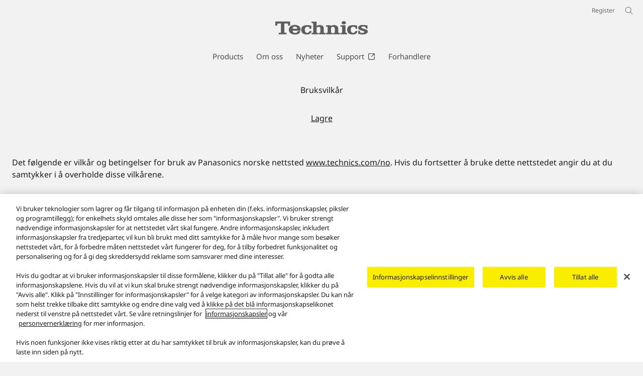

--- FILE ---
content_type: text/html;charset=utf-8
request_url: https://www.technics.com/no/terms-of-use.html
body_size: 7188
content:

<!DOCTYPE HTML>
<html lang="no-NO">
   <head>
    <meta charset="UTF-8"/>
    <title>Bruksvilkår</title>
    <meta name="keywords" content="Utility"/>
    
    <meta name="template" content="utility-template"/>
    <meta name="viewport" content="width=device-width, initial-scale=1"/>
    

    
    
<script defer type="text/javascript" src="/.rum/@adobe/helix-rum-js@%5E2/dist/rum-standalone.js"></script>
<link rel="canonical" href="https://www.technics.com/no/terms-of-use.html"/>


    


<meta http-equiv="content-type" content="text/html; charset=UTF-8"/>
<meta name="format-detection" content="telephone=no"/>


<meta property="og:title" content="Bruksvilkår"/>

<meta property="og:type" content="article"/>
<meta property="twitter:card" content="summary_large_image"/>
<link rel="preconnect" href="https://fonts.googleapis.com"/>
<link rel="preconnect" href="https://fonts.gstatic.com" crossorigin/>
<script>
//<![CDATA[
var baseFontCss = '/etc.clientlibs/bsc/clientlibs/clientlib-font/resources/notosans_m.css';
document.write('<link type="text/css" rel="stylesheet" href="' + baseFontCss + '">');
//]]>
</script>

<!-- technics.com/no に対する OneTrust Cookie 同意通知の始点 -->
<script type="text/javascript" src="https://cdn-apac.onetrust.com/consent/27c16dca-31e5-474c-96d3-9595794bf127/OtAutoBlock.js"></script>
<script src="https://cdn-apac.onetrust.com/scripttemplates/otSDKStub.js" data-document-language="true" type="text/javascript" charset="UTF-8" data-domain-script="27c16dca-31e5-474c-96d3-9595794bf127"></script>
<script type="text/javascript">
function OptanonWrapper() { }
</script>
<!-- technics.com/no に対する OneTrust Cookie 同意通知の終点 -->





    
    
    

    

    
    <script src="/etc.clientlibs/clientlibs/granite/jquery.lc-7842899024219bcbdb5e72c946870b79-lc.min.js"></script>
<script src="/etc.clientlibs/clientlibs/granite/utils.lc-e7bf340a353e643d198b25d0c8ccce47-lc.min.js"></script>
<script src="/etc.clientlibs/clientlibs/granite/jquery/granite.lc-543d214c88dfa6f4a3233b630c82d875-lc.min.js"></script>
<script src="/etc.clientlibs/bsc/clientlibs/clientlib-dependencies.lc-d41d8cd98f00b204e9800998ecf8427e-lc.min.js"></script>


    
    <link rel="stylesheet" href="/etc.clientlibs/dmd/clientlibs/clientlib-dependencies.lc-d41d8cd98f00b204e9800998ecf8427e-lc.min.css" type="text/css">
<link rel="stylesheet" href="/etc.clientlibs/dmd/clientlibs/clientlib-base.lc-cfec64dec5e8695bf42ee49da0c51556-lc.min.css" type="text/css">
<link rel="stylesheet" href="/etc.clientlibs/dmd/clientlibs/clientlib-site.lc-c5177a04a5d1a68b543229c8f345aa87-lc.min.css" type="text/css">
<link rel="stylesheet" href="/etc.clientlibs/bsc/clientlibs/clientlib-dependencies.lc-d41d8cd98f00b204e9800998ecf8427e-lc.min.css" type="text/css">
<link rel="stylesheet" href="/etc.clientlibs/bsc/clientlibs/clientlib-site.lc-07f7cba8f0cc24b3a240c06279532666-lc.min.css" type="text/css">


    
    
    

    
      <link rel="icon" type="image/x-icon" href="/content/dam/technics/common/favicon_tech.ico"/>
      <link rel="shortcut icon" type="image/x-icon" href="/content/dam/technics/common/favicon_tech.ico"/>
      <link rel="shortcut icon" type="image/vnd.microsoft.icon" href="/content/dam/technics/common/favicon_tech.ico"/>
    
    
    
<script>
  var dataLayer=[{gwc:{
    template: 'Utility Template' || undefined,
    siteCountry: 'no' || undefined,
    siteLanguage: 'no' || undefined,
    division: 'consumer' || undefined
    }}];
</script>


  <!-- Global Google Tag Manager -->
  <script>
    (function(w,d,s,l,i){w[l]=w[l]||[];w[l].push({'gtm.start':new Date().getTime(),event:'gtm.js'});var f=d.getElementsByTagName(s)[0],j=d.createElement(s),dl=l!='dataLayer'?'&l='+l:'';j.async=true;j.src='https://www.googletagmanager.com/gtm.js?id='+i+dl;f.parentNode.insertBefore(j,f);})(window,document,'script','dataLayer','GTM-56H67CFP');
  </script>
  <!-- End Global Google Tag Manager -->



  <!-- Local Google Tag Manager -->
  <script>
    (function(w,d,s,l,i){w[l]=w[l]||[];w[l].push({'gtm.start':new Date().getTime(),event:'gtm.js'});var f=d.getElementsByTagName(s)[0],j=d.createElement(s),dl=l!='dataLayer'?'&l='+l:'';j.async=true;j.src='https://www.googletagmanager.com/gtm.js?id='+i+dl;f.parentNode.insertBefore(j,f);})(window,document,'script','dataLayer','GTM-PGKM8C');
  </script>
  <!-- End Local Google Tag Manager -->



</head>
   <body class="page basicpage technics" id="page-d935c6d970" data-country="NO" data-language="no" data-is-author-page="false" data-cmp-link-accessibility-enabled data-cmp-link-accessibility-text="Åpnes i en ny fane" data-cookie-unconsent-message="For å se denne videoen må du godta informasjonskapsler for annonsering. For å endre innstillingene for informasjonskapsler, klikker du på &lt;a href=&#34;/no/cookie.html&#34; target=&#34;_blank&#34;>Retningslinjer for informasjonskapsler&lt;/a>." data-icon-alt-text="{&#34;anchorLinkAlt&#34;:&#34;&#34;,&#34;pdfIconAlt&#34;:&#34;Åpne PDF-fil&#34;,&#34;featuredAlt&#34;:&#34;Viste&#34;,&#34;arrowRightAlt&#34;:&#34;Åpen&#34;,&#34;loadMoreAlt&#34;:&#34;Vis mer&#34;,&#34;newTabAlt&#34;:&#34;Åpne i en ny fane&#34;,&#34;modalIconAlt&#34;:&#34;Åpne i et modalt vindu&#34;,&#34;quickFilterIconAlt&#34;:&#34;Quick Filter&#34;}">
      
  <!-- Global Google Tag Manager -->
  <noscript><iframe src="//www.googletagmanager.com/ns.html?id=GTM-56H67CFP" height="0" width="0" style="display:none;visibility:hidden" loading="lazy"></iframe></noscript>
  <!-- End Global Google Tag Manager -->


  <!-- Local Google Tag Manager -->
  <noscript><iframe src="//www.googletagmanager.com/ns.html?id=GTM-PGKM8C" height="0" width="0" style="display:none;visibility:hidden" loading="lazy"></iframe></noscript>
  <!-- End Local Google Tag Manager -->





      
    

    

    <script type="text/javascript">
      var _elqQ = _elqQ || [];
      _elqQ.push(['elqSetSiteId', 1783]);
      _elqQ.push(['elqTrackPageViewDisplayOptInBannerByCountry']);

      (function () {
          function async_load() {
              var s = document.createElement('script'); s.type = 'text/javascript'; s.async = true;
              s.src = '//img03.en25.com/i/elqCfg.min.js';
              var x = document.getElementsByTagName('script')[0]; x.parentNode.insertBefore(s, x);
          }
          if (window.addEventListener) window.addEventListener('DOMContentLoaded', async_load, false);
          else if (window.attachEvent) window.attachEvent('onload', async_load);
      })();
      function elqVisitorTrackingOptIn() { _elqQ.push(['elqOptIn']); } function elqVisitorTrackingOptOut() { _elqQ.push(['elqOptOut']); }


    </script>

      
      
      
         




         
<div class="root container responsivegrid">

    
    <div id="container-d370f138ea" class="cmp-container">
        


<div class="aem-Grid aem-Grid--12 aem-Grid--default--12 ">
    
    <header class="experiencefragment aem-GridColumn aem-GridColumn--default--12">
 
     
        <div id="dmd-header" class="cmp-experiencefragment cmp-experiencefragment--header">


    
    <div id="container-2390df82ba" class="cmp-container">
        


<div class="aem-Grid aem-Grid--12 aem-Grid--default--12 ">
    
    <div class="header aem-GridColumn aem-GridColumn--default--12"><div sly-use.template="core/wcm/components/commons/v1/templates.html" class="cmp-header">
  <div class="holdings-header">
    <div class="holdings-header__fixarea__wrapper">
      <div class="holdings-header__fixarea">
        <div class="holdings-header__main">
          <div class="holdings-header__main__in">
            <div class="holdings-header__brand">
              <div class="brandlogo">
                
                  <a href="/no/home.html">
                    <img src="/content/dam/technics/global/en/Technics-logo-184.svg" width="183" height="80" alt="Technics" loading="lazy"/>
                    <img src="/content/dam/technics/global/en/Technics-logo-184.svg" width="105" height="46" class="style-horizontal" alt="Technics" loading="lazy"/>
                  </a>
                
              </div>
            </div>
            
            <nav class="holdings-header__nav pulldown" role="navigation" aria-label="Main menu">
              <button class="holdings-header__nav__tglbtn">
                <img src="/etc.clientlibs/bsc/clientlibs/clientlib-site/resources/images/holdings-icn-menu.svg" alt="Menu" class="open" loading="lazy"/>
                <img src="/etc.clientlibs/bsc/clientlibs/clientlib-site/resources/images/holdings-icn-close.svg" alt="Menu" class="close" loading="lazy"/>
              </button>
              <div class="holdings-header__nav__panel">
                
                <ul class="holdings-header__nav__list">
                  <li class="holdings-header__nav__list__item l2">
                    
                    
    <div class="item-box">
        <a href lang="no-NO" class="item-link products">
            <span>Products</span>
            
        </a>
        <button class="item-tglbtn">
            <img src="/etc.clientlibs/bsc/clientlibs/clientlib-site/resources/images/icon_add_line.svg" class="open" alt="Sub category" loading="lazy"/>
            <img src="/etc.clientlibs/bsc/clientlibs/clientlib-site/resources/images/icon_close_line.svg" class="close" alt="Sub category" loading="lazy"/>
        </button>
    </div>

                    <div class="childlist">
                      <ul class="holdings-header__nav__list">
                        <li class="holdings-header__nav__list__item l3">
                          
                          
    <div class="item-box">
        <a href lang="no-NO" class="item-link">
            <span>Reference Class</span>
            
        </a>
        <button class="item-tglbtn">
            <img src="/etc.clientlibs/bsc/clientlibs/clientlib-site/resources/images/icon_add_line.svg" class="open" alt="Sub category" loading="lazy"/>
            <img src="/etc.clientlibs/bsc/clientlibs/clientlib-site/resources/images/icon_close_line.svg" class="close" alt="Sub category" loading="lazy"/>
        </button>
    </div>

                          <div class="childlist">
                            <ul class="holdings-header__nav__list">
                              <li class="holdings-header__nav__list__item l4">
                                
                                
    <div class="item-box">
        <a href="/no/products/reference-class/turntables.html" lang="no-NO" class="item-link">
            <span>Platetallerken i referanseklasse</span>
            
        </a>
        
    </div>

                                
                              </li>
                            
                              <li class="holdings-header__nav__list__item l4">
                                
                                
    <div class="item-box">
        <a href="/no/products/reference-class/su-r1000.html" lang="no-NO" class="item-link">
            <span>Integrert stereoforsterker SU-R1000</span>
            
        </a>
        
    </div>

                                
                              </li>
                            </ul>
                          </div>
                        </li>
                      
                        <li class="holdings-header__nav__list__item l3">
                          
                          
    <div class="item-box">
        <a href lang="no-NO" class="item-link">
            <span>Grand Class</span>
            
        </a>
        <button class="item-tglbtn">
            <img src="/etc.clientlibs/bsc/clientlibs/clientlib-site/resources/images/icon_add_line.svg" class="open" alt="Sub category" loading="lazy"/>
            <img src="/etc.clientlibs/bsc/clientlibs/clientlib-site/resources/images/icon_close_line.svg" class="close" alt="Sub category" loading="lazy"/>
        </button>
    </div>

                          <div class="childlist">
                            <ul class="holdings-header__nav__list">
                              <li class="holdings-header__nav__list__item l4">
                                
                                
    <div class="item-box">
        <a href="/no/products/grand-class/g700-series.html" lang="no-NO" class="item-link">
            <span>Grand Class – G700-serien</span>
            
        </a>
        
    </div>

                                
                              </li>
                            
                              <li class="holdings-header__nav__list__item l4">
                                
                                
    <div class="item-box">
        <a href="/no/products/grand-class/hoyttalersystem-g90-serien.html" lang="no-NO" class="item-link">
            <span>Høyttalersystem SB-G90</span>
            
        </a>
        
    </div>

                                
                              </li>
                            
                              <li class="holdings-header__nav__list__item l4">
                                
                                
    <div class="item-box">
        <a href="/no/products/grand-class/su-gx70.html" lang="no-NO" class="item-link">
            <span>Grand Class SU-GX70</span>
            
        </a>
        
    </div>

                                
                              </li>
                            
                              <li class="holdings-header__nav__list__item l4">
                                
                                
    <div class="item-box">
        <a href="/no/products/grand-class/platespiller.html" lang="no-NO" class="item-link">
            <span>Platespiller</span>
            
        </a>
        
    </div>

                                
                              </li>
                            </ul>
                          </div>
                        </li>
                      
                        <li class="holdings-header__nav__list__item l3">
                          
                          
    <div class="item-box">
        <a href lang="no-NO" class="item-link">
            <span>Premium Class</span>
            
        </a>
        <button class="item-tglbtn">
            <img src="/etc.clientlibs/bsc/clientlibs/clientlib-site/resources/images/icon_add_line.svg" class="open" alt="Sub category" loading="lazy"/>
            <img src="/etc.clientlibs/bsc/clientlibs/clientlib-site/resources/images/icon_close_line.svg" class="close" alt="Sub category" loading="lazy"/>
        </button>
    </div>

                          <div class="childlist">
                            <ul class="holdings-header__nav__list">
                              <li class="holdings-header__nav__list__item l4">
                                
                                
    <div class="item-box">
        <a href="/no/products/premium-class/c600-series.html" lang="no-NO" class="item-link">
            <span>C600-serien: Premium Class</span>
            
        </a>
        
    </div>

                                
                              </li>
                            
                              <li class="holdings-header__nav__list__item l4">
                                
                                
    <div class="item-box">
        <a href="/no/products/premium-class/c100-series.html" lang="no-NO" class="item-link">
            <span>C100-serien: Premium Class</span>
            
        </a>
        
    </div>

                                
                              </li>
                            
                              <li class="holdings-header__nav__list__item l4">
                                
                                
    <div class="item-box">
        <a href="/no/products/premium-class/ottava-f.html" lang="no-NO" class="item-link">
            <span>Premium alt-i-ett musikksystem OTTAVA™ f</span>
            
        </a>
        
    </div>

                                
                              </li>
                            
                              <li class="holdings-header__nav__list__item l4">
                                
                                
    <div class="item-box">
        <a href="/no/products/premium-class/sl-1500c.html" lang="no-NO" class="item-link">
            <span>Direktedrevet platespiller SL-1500C</span>
            
        </a>
        
    </div>

                                
                              </li>
                            
                              <li class="holdings-header__nav__list__item l4">
                                
                                
    <div class="item-box">
        <a href="/no/products/premium-class/sl-100c.html" lang="no-NO" class="item-link">
            <span>Direktedrevet platespiller SL-100C</span>
            
        </a>
        
    </div>

                                
                              </li>
                            
                              <li class="holdings-header__nav__list__item l4">
                                
                                
    <div class="item-box">
        <a href="/no/products/premium-class/aktive-hoyttalere-sc-cx700.html" lang="no-NO" class="item-link">
            <span>Aktive Høyttalere – SC-CX700</span>
            
        </a>
        
    </div>

                                
                              </li>
                            
                              <li class="holdings-header__nav__list__item l4">
                                
                                
    <div class="item-box">
        <a href="/no/products/premium-class/sl-40cbt.html" lang="no-NO" class="item-link">
            <span>Direktedrevet platespiller SL-40CBT</span>
            
        </a>
        
    </div>

                                
                              </li>
                            </ul>
                          </div>
                        </li>
                      
                        <li class="holdings-header__nav__list__item l3">
                          
                          
    <div class="item-box">
        <a href="/no/products/dj-series.html" lang="no-NO" class="item-link">
            <span>DJ-utstyr</span>
            
        </a>
        
    </div>

                          
                        </li>
                      
                        <li class="holdings-header__nav__list__item l3">
                          
                          
    <div class="item-box">
        <a href lang="no-NO" class="item-link">
            <span>Hodetelefoner</span>
            
        </a>
        <button class="item-tglbtn">
            <img src="/etc.clientlibs/bsc/clientlibs/clientlib-site/resources/images/icon_add_line.svg" class="open" alt="Sub category" loading="lazy"/>
            <img src="/etc.clientlibs/bsc/clientlibs/clientlib-site/resources/images/icon_close_line.svg" class="close" alt="Sub category" loading="lazy"/>
        </button>
    </div>

                          <div class="childlist">
                            <ul class="holdings-header__nav__list">
                              <li class="holdings-header__nav__list__item l4">
                                
                                
    <div class="item-box">
        <a href="/no/products/headphones.html" lang="no-NO" class="item-link">
            <span>Hodetelefoner</span>
            
        </a>
        
    </div>

                                
                              </li>
                            </ul>
                          </div>
                        </li>
                      </ul>
                    </div>
                  </li>
                
                  <li class="holdings-header__nav__list__item l2">
                    
                    
    <div class="item-box">
        <a href="/no/about.html" lang="no-NO" class="item-link about-us">
            <span>Om oss</span>
            
        </a>
        
    </div>

                    
                  </li>
                
                  <li class="holdings-header__nav__list__item l2">
                    
                    
    <div class="item-box">
        <a href="/no/news.html" lang="no-NO" class="item-link News">
            <span>Nyheter</span>
            
        </a>
        
    </div>

                    
                  </li>
                
                  <li class="holdings-header__nav__list__item l2">
                    
                    
    <div class="item-box">
        <a href="https://av.jpn.support.panasonic.com/support/technics/" target="_blank" lang="no-NO" class="item-link support" rel="noopener">
            <span>Support</span>
            <span class="icn"><img src="/etc.clientlibs/bsc/clientlibs/clientlib-site/resources/images/holdings-icn-newtab.svg" alt="Åpne i en ny fane" loading="lazy"/></span>
        </a>
        
    </div>

                    
                  </li>
                
                  <li class="holdings-header__nav__list__item l2">
                    
                    
    <div class="item-box">
        <a href="/no/where-to-buy.html" lang="no-NO" class="item-link where-to-buy">
            <span>Forhandlere</span>
            
        </a>
        
    </div>

                    
                  </li>
                </ul>
                <div class="holdings-header__rel">
                  
    <ul class="holdings-header__rel__list">
        
            <li class="holdings-header__rel__list__item">
                <a href="/no/register.html" lang="no-NO" class="item-link register">
                    <span>Register</span>
                    
                </a>
                
            </li>
        
        
    </ul>

                </div>
              </div>
            </nav>
            <nav class="holdings-header__nav horizontal" role="navigation" aria-label="Main menu">
              
                <ul class="holdings-header__nav__list">
                  
                    <li class="holdings-header__nav__list__item l2 link-headernavpanel-hover">
                      
                      
    <div class="item-box">
        <a href id="products" lang="no-NO" class="item-link products">
            <span>Products</span>
            
        </a>
    </div>
    <div class="headernavpanel__wrapper">
      <div class="headernavpanel">
        <div class="headernavpanel__panel">
          <div class="headernavpanel__panel__in">
            <div class="headernavpanel__panhead">
              <div class="headernavpanel__panhead__container">
                <div class="intitle" tabindex="0"><span>Products</span></div>
                <div class="browseall"><a href="/no/products-top.html">
                    <span class="browseall__text">Søk i alle produkter</span>
                    <span class="browseall__icn"><img src="/etc.clientlibs/bsc/clientlibs/clientlib-site/resources/images/icon_arrow_right_line.svg" alt="" loading="lazy"/></span>
                  </a>
                </div>
                
              </div>
            </div>
            <div class="headernavpanel__contents">
              <ul class="headernavpanel__list">
                <li class="headernavpanel__item">
                  <a href lang="no-NO" class="headernavpanel__item-link">
                    <span class="img-element">
                      <img src="/content/dam/technics/global/en/system-wrapper/products/reference-class/headerpanel-rclass.png" loading="lazy"/>
                    </span>
                    <span class="catname">Reference Class
                      
                    </span>
                  </a>
                  <div class="headernavpanel__child-panel">
                    <div class="headernavpanel__textpanel">
                      <ul class="headernavpanel__textpanel__list">
                        <li class="headernavpanel__textpanel__item">
                          <a href="/no/products/reference-class/turntables.html" lang="no-NO">
                            <span class="listname listname-parent">Platetallerken i referanseklasse
                              
                            </span>
                          </a>
                          
                        </li>
                      
                        <li class="headernavpanel__textpanel__item">
                          <a href="/no/products/reference-class/su-r1000.html" lang="no-NO">
                            <span class="listname listname-parent">Integrert stereoforsterker SU-R1000
                              
                            </span>
                          </a>
                          
                        </li>
                      </ul>
                    </div>
                  </div>
                </li>
              
                <li class="headernavpanel__item">
                  <a href lang="no-NO" class="headernavpanel__item-link">
                    <span class="img-element">
                      <img src="/content/dam/technics/global/en/system-wrapper/products/grand-class/headerpanel-gclass.png" loading="lazy"/>
                    </span>
                    <span class="catname">Grand Class
                      
                    </span>
                  </a>
                  <div class="headernavpanel__child-panel">
                    <div class="headernavpanel__textpanel">
                      <ul class="headernavpanel__textpanel__list">
                        <li class="headernavpanel__textpanel__item">
                          <a href="/no/products/grand-class/g700-series.html" lang="no-NO">
                            <span class="listname listname-parent">Grand Class – G700-serien
                              
                            </span>
                          </a>
                          
                        </li>
                      
                        <li class="headernavpanel__textpanel__item">
                          <a href="/no/products/grand-class/hoyttalersystem-g90-serien.html" lang="no-NO">
                            <span class="listname listname-parent">Høyttalersystem SB-G90
                              
                            </span>
                          </a>
                          
                        </li>
                      
                        <li class="headernavpanel__textpanel__item">
                          <a href="/no/products/grand-class/su-gx70.html" lang="no-NO">
                            <span class="listname listname-parent">Grand Class SU-GX70
                              
                            </span>
                          </a>
                          
                        </li>
                      
                        <li class="headernavpanel__textpanel__item">
                          <a href="/no/products/grand-class/platespiller.html" lang="no-NO">
                            <span class="listname listname-parent">Platespiller
                              
                            </span>
                          </a>
                          
                        </li>
                      </ul>
                    </div>
                  </div>
                </li>
              
                <li class="headernavpanel__item">
                  <a href lang="no-NO" class="headernavpanel__item-link">
                    <span class="img-element">
                      <img src="/content/dam/technics/global/en/system-wrapper/products/premium-class/headerpanel-pclass.png" loading="lazy"/>
                    </span>
                    <span class="catname">Premium Class
                      
                    </span>
                  </a>
                  <div class="headernavpanel__child-panel">
                    <div class="headernavpanel__textpanel">
                      <ul class="headernavpanel__textpanel__list">
                        <li class="headernavpanel__textpanel__item">
                          <a href="/no/products/premium-class/c600-series.html" lang="no-NO">
                            <span class="listname listname-parent">C600-serien: Premium Class
                              
                            </span>
                          </a>
                          
                        </li>
                      
                        <li class="headernavpanel__textpanel__item">
                          <a href="/no/products/premium-class/c100-series.html" lang="no-NO">
                            <span class="listname listname-parent">C100-serien: Premium Class
                              
                            </span>
                          </a>
                          
                        </li>
                      
                        <li class="headernavpanel__textpanel__item">
                          <a href="/no/products/premium-class/ottava-f.html" lang="no-NO">
                            <span class="listname listname-parent">Premium alt-i-ett musikksystem OTTAVA™ f
                              
                            </span>
                          </a>
                          
                        </li>
                      
                        <li class="headernavpanel__textpanel__item">
                          <a href="/no/products/premium-class/sl-1500c.html" lang="no-NO">
                            <span class="listname listname-parent">Direktedrevet platespiller SL-1500C
                              
                            </span>
                          </a>
                          
                        </li>
                      
                        <li class="headernavpanel__textpanel__item">
                          <a href="/no/products/premium-class/sl-100c.html" lang="no-NO">
                            <span class="listname listname-parent">Direktedrevet platespiller SL-100C
                              
                            </span>
                          </a>
                          
                        </li>
                      
                        <li class="headernavpanel__textpanel__item">
                          <a href="/no/products/premium-class/aktive-hoyttalere-sc-cx700.html" lang="no-NO">
                            <span class="listname listname-parent">Aktive Høyttalere – SC-CX700
                              
                            </span>
                          </a>
                          
                        </li>
                      
                        <li class="headernavpanel__textpanel__item">
                          <a href="/no/products/premium-class/sl-40cbt.html" lang="no-NO">
                            <span class="listname listname-parent">Direktedrevet platespiller SL-40CBT
                              
                            </span>
                          </a>
                          
                        </li>
                      </ul>
                    </div>
                  </div>
                </li>
              
                <li class="headernavpanel__item">
                  <a href="/no/products/dj-series.html" lang="no-NO" class="headernavpanel__item-link">
                    <span class="img-element">
                      <img src="/content/dam/technics/global/en/system-wrapper/products/dj-equipment/headerpanel-dj.png" loading="lazy"/>
                    </span>
                    <span class="catname">DJ-utstyr
                      
                    </span>
                  </a>
                  
                </li>
              
                <li class="headernavpanel__item">
                  <a href lang="no-NO" class="headernavpanel__item-link">
                    <span class="img-element">
                      <img src="/content/dam/technics/global/en/system-wrapper/products/headphones/headerpanel-hp.png" loading="lazy"/>
                    </span>
                    <span class="catname">Hodetelefoner
                      
                    </span>
                  </a>
                  <div class="headernavpanel__child-panel">
                    <div class="headernavpanel__textpanel">
                      <ul class="headernavpanel__textpanel__list">
                        <li class="headernavpanel__textpanel__item">
                          <a href="/no/products/headphones.html" lang="no-NO">
                            <span class="listname listname-parent">Hodetelefoner
                              
                            </span>
                          </a>
                          
                        </li>
                      </ul>
                    </div>
                  </div>
                </li>
              </ul>
            </div>
          </div>
        </div>
      </div>
    </div>

                      
                    </li>
                  
                
                  
                    <li class="holdings-header__nav__list__item l2">
                      
                      
                      
    <div class="item-box">
        <a href="/no/about.html" lang="no-NO" class="item-link about-us">
            <span>Om oss</span>
            
        </a>
        
    </div>

                    </li>
                  
                
                  
                    <li class="holdings-header__nav__list__item l2">
                      
                      
                      
    <div class="item-box">
        <a href="/no/news.html" id="News" lang="no-NO" class="item-link News">
            <span>Nyheter</span>
            
        </a>
        
    </div>

                    </li>
                  
                
                  
                    <li class="holdings-header__nav__list__item l2">
                      
                      
                      
    <div class="item-box">
        <a href="https://av.jpn.support.panasonic.com/support/technics/" target="_blank" lang="no-NO" class="item-link support" rel="noopener">
            <span>Support</span>
            <span class="icn"><img src="/etc.clientlibs/bsc/clientlibs/clientlib-site/resources/images/holdings-icn-newtab.svg" alt="Åpne i en ny fane" loading="lazy"/></span>
        </a>
        
    </div>

                    </li>
                  
                
                  
                    <li class="holdings-header__nav__list__item l2">
                      
                      
                      
    <div class="item-box">
        <a href="/no/where-to-buy.html" lang="no-NO" class="item-link where-to-buy">
            <span>Forhandlere</span>
            
        </a>
        
    </div>

                    </li>
                  
                </ul>
              
              
            </nav>
            <nav class="holdings-header__relnav" role="navigation" aria-label="Related menu">
              
    <ul class="holdings-header__rel__list">
        
            <li class="holdings-header__rel__list__item">
                <a href="/no/register.html" lang="no-NO" class="item-link register">
                    <span>Register</span>
                    
                </a>
                
            </li>
        
        
    </ul>

            </nav>
            <div class="holdings-header__search">
              <button class="holdings-header__search__tglbtn">
                <img src="/etc.clientlibs/bsc/clientlibs/clientlib-site/resources/images/holdings-icn-search.svg" alt="Søk" class="open" loading="lazy"/>
                <img src="/etc.clientlibs/bsc/clientlibs/clientlib-site/resources/images/holdings-icn-close-gry.svg" alt="Søk" class="close" loading="lazy"/>
              </button>
              <div class="holdings-header__search__panel">
                <form class="holdings-header__search__form" role="search" action="/no/search.html" method="get">
                  <div class="holdings-header__search__in">
                    <div class="holdings-header__search__txbox">
                      <input type="text" name="q" autocomplete="on" placeholder="Søk" class="holdings-header__search__inputtx" title="Site Search"/>
                      <input type="hidden" name="searchIn" value=""/>
                      <input type="hidden" name="_charset_" value="utf-8"/>
                    </div>
                    <button class="holdings-header__search__button" type="submit">
                      <img src="/etc.clientlibs/bsc/clientlibs/clientlib-site/resources/images/holdings-icn-search.svg" alt="Søk" loading="lazy"/>
                    </button>
                  </div>
                </form>
              </div>
            </div>
          </div>
        </div>
        
      </div>
    </div>
    
  </div>
</div></div>

    
</div>

    </div>

    
</div>
        
    

    
</header>
<div class="user-bar content-bottom-margin-32pxBy32px aem-GridColumn aem-GridColumn--default--12">
    
    
    

</div>
<main class="container responsivegrid main--container aem-GridColumn aem-GridColumn--default--12">

    
    <div id="container-fadee02ac4" class="cmp-container">
        


<div class="aem-Grid aem-Grid--12 aem-Grid--default--12 ">
    
    <div class="container responsivegrid cmp-container-width aem-GridColumn aem-GridColumn--default--12">

    
    <div id="container-ca35445b44" class="cmp-container">
        


<div class="aem-Grid aem-Grid--12 aem-Grid--default--12 ">
    
    <div class="title heading--center title-bottom-margin-32pxBy32px aem-GridColumn aem-GridColumn--default--12"><div id="title-e316a3893e" class="cmp-title">
    <h2 class="cmp-title__text">Bruksvilkår</h2>
</div>

    
</div>
<div class="text text--medium content-bottom-margin-64pxBy80px aem-GridColumn aem-GridColumn--default--12">
    <div id="text-e1f27e87cb" data-icon-type="rte-text__image rte-text__image--none" class="cmp-text">
        
            <p style="	text-align: center;
"><a href="/content/dam/technics/no/no/terms-of-use/Terms_of_Use.pdf" target="_blank" rel="noopener noreferrer">Lagre</a></p>

    </div>


    

</div>
<div class="text text--medium content-bottom-margin-64pxBy80px aem-GridColumn aem-GridColumn--default--12">
    <div id="text-7d2759338c" data-icon-type="rte-text__image rte-text__image--none" class="cmp-text">
        
            <p>Det følgende er vilkår og betingelser for bruk av Panasonics norske nettsted <a href="/no/home.html">www.technics.com/no</a>. Hvis du fortsetter å bruke dette nettstedet angir du at du samtykker i å overholde disse vilkårene.<br />
<br />
Med mindre noe annet oppgis, er innholdet på denne nettsiden og disse sidene beskyttet av opphavsrettsloven, og ingen deler av innholdet kan reproduseres på noen måte eller brukes på noen annen måte uten at det på forhånd innhentes skriftlig tillatelse fra Panasonic eller at bruken foregår i henhold til vilkårene fremsatt under.<br />
<br />
Du kan skriva av eller laste ned synlig tekst på nettstedet til private og ikke-kommersielle formål, inkludert men ikke begrenset til, struktur, generell stil og programkode.<br />
<br />
All informasjon du gir oss, uansett årsak, vil kun bli lagret i henhold til lov om databeskyttelse (Data Protection Acts 1984 og 1998). Du finner mer informasjon i <a href="/no/privacy-policy.html">våre retningslinjer om personvern</a>.<br />
<br />
Selv om vi har gjort vårt ytterste for at informasjonen på nettstedet <a href="/no/home.html">www.technics.com/no</a> skal være korrekt, tar Panasonic UK intet ansvar for feil eller utelatelser. Design, spesifikasjoner og priser kan endres uten forvarsel.<br />
<br />
Alle skjermer og TV-bilder og videoer er simulert og vises kun for illustrerende formål.<br />
<br />
Forretningskontor:<br />
Panasonic Nordic - Panasonic Marketing Europe GmbH:n<br />
Sundbybergsvägen 1 B<br />
171 73 Solna<br />
SWEDEN</p>

    </div>


    

</div>

    
</div>

    </div>

    
</div>

    
</div>

    </div>

    
</main>
<footer class="experiencefragment aem-GridColumn aem-GridColumn--default--12">
 
     
        <div id="dmd-footer" class="cmp-experiencefragment cmp-experiencefragment--footer">


    
    <div id="container-d6020e40a6" class="cmp-container">
        


<div class="aem-Grid aem-Grid--12 aem-Grid--default--12 ">
    
    <div class="customizedbreadcrumb aem-GridColumn aem-GridColumn--default--12"><div class="cmp-customizedbreadcrumb">
      <nav class="holdings-breadcrumbs" role="navigation" aria-label="Present Location">
            <div class="holdings-breadcrumbs__in">
                  <ol class="holdings-breadcrumbs__list">
                        <li class="holdings-breadcrumbs__list__item">
                              <a href="/no/terms-of-use.html" aria-current="page">
                                    Bruksvilkår
                              </a>
                        </li>
                  </ol>
            </div>
      </nav>
</div>


      <script type="application/ld+json">{"@context":"http://schema.org/","@type":"BreadcrumbList","itemListElement":[{"@type":"ListItem","position":"1","name":"Bruksvilkår","item":"https://www.technics.com/no/terms-of-use.html"}]}</script>



    
</div>
<div class="footer aem-GridColumn aem-GridColumn--default--12">  
  <div class="cmp-footer">
    <div class="holdings-footer">
      
        <div class="holdings-footer__pagetop">
          <div class="holdings-footer__pagetop__in">
            <a href="#">
              <img src="/etc.clientlibs/bsc/clientlibs/clientlib-site/resources/images/holdings-icn-pagetop.svg" alt="Tilbake til toppen" loading="lazy"/>
            </a>
          </div>
        </div>
      
      <div class="holdings-footer__main">
        <div class="holdings-footer__main__in">
          


<div class="aem-Grid aem-Grid--12 aem-Grid--default--12 ">
    
    <div class="sociallinks aem-GridColumn aem-GridColumn--default--12"><div class="holdings-footer__sns">
  
  <ul class="holdings-footer__sns__list">
    <li class="holdings-footer__sns__list__item">
      <a href="https://www.facebook.com/technics.global" target="_blank" rel="noopener">
        Facebook<img src="/etc.clientlibs/bsc/clientlibs/clientlib-site/resources/images/holdings-icn-newtab.svg" alt="Åpne i en ny fane" class="holdings-footer-link-icn" loading="lazy"/>
      </a>
    </li>
  
    <li class="holdings-footer__sns__list__item">
      <a href="https://twitter.com/technics" target="_blank" rel="noopener">
        X<img src="/etc.clientlibs/bsc/clientlibs/clientlib-site/resources/images/holdings-icn-newtab.svg" alt="Åpne i en ny fane" class="holdings-footer-link-icn" loading="lazy"/>
      </a>
    </li>
  
    <li class="holdings-footer__sns__list__item">
      <a href="https://www.youtube.com/user/TechnicsOfficial" target="_blank" rel="noopener">
        YouTube<img src="/etc.clientlibs/bsc/clientlibs/clientlib-site/resources/images/holdings-icn-newtab.svg" alt="Åpne i en ny fane" class="holdings-footer-link-icn" loading="lazy"/>
      </a>
    </li>
  
    <li class="holdings-footer__sns__list__item">
      <a href="https://www.instagram.com/technics_global/" target="_blank" rel="noopener">
        Instagram<img src="/etc.clientlibs/bsc/clientlibs/clientlib-site/resources/images/holdings-icn-newtab.svg" alt="Åpne i en ny fane" class="holdings-footer-link-icn" loading="lazy"/>
      </a>
    </li>
  </ul>
</div>

    
</div>

    
</div>

          <div class="holdings-footer__links">
            <ul class="holdings-footer__links__list">
              <li class="holdings-footer__links__list__item">
                <a href="/no/terms-of-use.html">
                Bruksvilkår
                </a>
              </li>
            
              <li class="holdings-footer__links__list__item">
                <a href="/no/privacy-policy.html">
                Personvernpolicy
                </a>
              </li>
            
              <li class="holdings-footer__links__list__item">
                <a href="/no/contact.html">
                Kontakt oss
                </a>
              </li>
            
              <li class="holdings-footer__links__list__item">
                <a href="/no/cookie.html">
                Retningslinjer for informasjonskapsler
                </a>
              </li>
            </ul>
            <div class="holdings-footer__locale">
              <a href="https://www.technics.com/global/global-network.html">
                <span class="icon">
                  <img src="/etc.clientlibs/bsc/clientlibs/clientlib-site/resources/images/holdings-icn-areacountry.svg" alt="" loading="lazy"/>
                </span>
                <span class="text">Area/Country</span>
              </a>
            </div>
          </div>
          
            <div class="holdings-footer__copyright">
              
              <span>Copyright © 2026 Panasonic All rights reserved.</span>
            </div>
          
        </div>
      </div>
    </div>
  </div>
</div>
<div class="footerimage aem-GridColumn aem-GridColumn--default--12">

    
</div>

    
</div>

    </div>

    
</div>
        
    

    
</footer>

    
</div>

    </div>

    
</div>


         
    
        
    <script src="/etc.clientlibs/bsc/clientlibs/clientlib-onetrust.lc-5cf1e2cfaa49e8d33c7afd4a5270ee6e-lc.min.js"></script>


    
    
    <script src="/etc.clientlibs/dmd/clientlibs/clientlib-dependencies.lc-d41d8cd98f00b204e9800998ecf8427e-lc.min.js"></script>
<script src="/etc.clientlibs/core/wcm/components/commons/site/clientlibs/container.lc-0a6aff292f5cc42142779cde92054524-lc.min.js"></script>
<script src="/etc.clientlibs/clientlibs/granite/jquery/granite/csrf.lc-652a558c3774088b61b0530c184710d1-lc.min.js"></script>
<script src="/etc.clientlibs/dmd/clientlibs/clientlib-base.lc-4967765add8a922492a7528ec0884938-lc.min.js"></script>
<script src="/etc.clientlibs/dmd/clientlibs/clientlib-site.lc-25bd7d67629449cb4ef4fd3e09efc919-lc.min.js"></script>
<script src="/etc.clientlibs/bsc/clientlibs/clientlib-site.lc-632b2c3e496fb8115eafcbee0b32e3bc-lc.min.js"></script>


    

    
    <script src="/etc.clientlibs/dmd/clientlibs/clientlib-onetrust.lc-d33d9cb6504dc00307eb9c6b7fc133e0-lc.min.js"></script>




<!-- Added for review integration -->
<script>window.reactReady = false;</script>
    

    

    
    

      
	  
      
   </body>
</html>


--- FILE ---
content_type: application/x-javascript
request_url: https://cdn-apac.onetrust.com/consent/27c16dca-31e5-474c-96d3-9595794bf127/5598d4b6-57e5-42af-b9f1-69d8e8ff4a4b/no.json
body_size: 16288
content:
{"DomainData":{"pclifeSpanYr":"År","pclifeSpanYrs":"År","pclifeSpanSecs":"Noen få sekunder","pclifeSpanWk":"Uke","pclifeSpanWks":"Uker","pccontinueWithoutAcceptText":"Fortsett uten å godta","pccloseButtonType":"Icon","MainText":"","MainInfoText":"Vi bruker teknologier som lagrer og får tilgang til informasjon på enheten din (f.eks. informasjonskapsler, piksler og programtillegg); for enkelhets skyld omtales alle disse her som \"informasjonskapsler\". Vi bruker strengt nødvendige informasjonskapsler for at nettstedet vårt skal fungere. Andre informasjonskapsler, inkludert informasjonskapsler fra tredjeparter, vil kun bli brukt med ditt samtykke for å måle hvor mange som besøker nettstedet vårt, for å forbedre måten nettstedet vårt fungerer for deg, for å tilby forbedret funksjonalitet og personalisering og for å gi deg skreddersydd reklame som samsvarer med dine interesser.<br><br>Hvis du godtar at vi bruker informasjonskapsler til disse formålene, klikker du på \"Tillat alle\" for å godta alle informasjonskapslene. Hvis du vil at vi kun skal bruke strengt nødvendige informasjonskapsler, klikker du på \"Avvis alle\". Klikk på \"Innstillinger for informasjonskapsler\" for å velge kategori av informasjonskapsler. Du kan når som helst trekke tilbake ditt samtykke og endre dine valg ved å klikke på det blå informasjonskapselikonet nederst til venstre på nettstedet vårt. Se våre retningslinjer for <a href=\"https://www.technics.com/no/cookie.html\" class=\"privacy-notice-link\">informasjonskapsler</a> og vår <a href=\"https://www.technics.com/no/privacy-policy.html\" class=\"privacy-notice-link\">personvernerklæring</a> for mer informasjon.<br><br>Hvis noen funksjoner ikke vises riktig etter at du har samtykket til bruk av informasjonskapsler, kan du prøve å laste inn siden på nytt.<br>","AboutText":"Mer informasjon","AboutCookiesText":"Personvernet ditt","ConfirmText":"Tillat alle","AllowAllText":"Lagre innstillinger","CookiesUsedText":"Benyttede informasjonskapsler","CookiesDescText":"Beskrivelse","AboutLink":"https://cookiepedia.co.uk/giving-consent-to-cookies","ActiveText":"Aktiv","AlwaysActiveText":"Alltid aktiv","AlwaysInactiveText":"Alltid inaktiv","PCShowAlwaysActiveToggle":true,"AlertNoticeText":"Vi bruker teknologier som lagrer og får tilgang til informasjon på enheten din (f.eks. informasjonskapsler, piksler og programtillegg); for enkelhets skyld omtales alle disse her som \"informasjonskapsler\". Vi bruker strengt nødvendige informasjonskapsler for at nettstedet vårt skal fungere. Andre informasjonskapsler, inkludert informasjonskapsler fra tredjeparter, vil kun bli brukt med ditt samtykke for å måle hvor mange som besøker nettstedet vårt, for å forbedre måten nettstedet vårt fungerer for deg, for å tilby forbedret funksjonalitet og personalisering og for å gi deg skreddersydd reklame som samsvarer med dine interesser.<br><br>Hvis du godtar at vi bruker informasjonskapsler til disse formålene, klikker du på \"Tillat alle\" for å godta alle informasjonskapslene. Hvis du vil at vi kun skal bruke strengt nødvendige informasjonskapsler, klikker du på \"Avvis alle\". Klikk på \"Innstillinger for informasjonskapsler\" for å velge kategori av informasjonskapsler. Du kan når som helst trekke tilbake ditt samtykke og endre dine valg ved å klikke på det blå informasjonskapselikonet nederst til venstre på nettstedet vårt. Se våre retningslinjer for <a href=\"https://www.technics.com/no/cookie.html\" class=\"privacy-notice-link\">informasjonskapsler</a> og vår <a href=\"https://www.technics.com/no/privacy-policy.html\" class=\"privacy-notice-link\">personvernerklæring</a> for mer informasjon.<br><br>Hvis noen funksjoner ikke vises riktig etter at du har samtykket til bruk av informasjonskapsler, kan du prøve å laste inn siden på nytt.<br>","AlertCloseText":"Lukk","AlertMoreInfoText":"Informasjonskapselinnstillinger","AlertMoreInfoTextDialog":"Informasjonskapselinnstillinger, Åpner dialogboksen for preferansesenter","CookieSettingButtonText":"Informasjonskapselinnstillinger","AlertAllowCookiesText":"Tillat alle","CloseShouldAcceptAllCookies":false,"LastReconsentDate":null,"BannerTitle":"","ForceConsent":false,"BannerPushesDownPage":false,"InactiveText":"Inaktiv","CookiesText":"Informasjonskapsler","CategoriesText":"Undergruppe for cookies","IsLifespanEnabled":true,"LifespanText":"Levetid","VendorLevelOptOut":false,"HasScriptArchive":false,"BannerPosition":"bottom","PreferenceCenterPosition":"default","PreferenceCenterConfirmText":"Bekreft mine valg","VendorListText":"Lista över IAB-leverantörer","ThirdPartyCookieListText":"Informasjon om cookier","PreferenceCenterManagePreferencesText":"Administrer samtykkepreferanser","PreferenceCenterMoreInfoScreenReader":"Åpnes i en ny fane","CookieListTitle":"","CookieListDescription":"<div style=\"font-weight: 600;font-size: 12px;margin-bottom: .6em;\">7. En liste over informasjonskapsler brukt på nettstedet vårt</div><p>Følgende tabell lister opp alle informasjonskapsler som brukes på nettstedet vårt. Denne tabellen blir oppdatert etterhvert som nettstedet vårt endres og utvikles. </p>","Groups":[{"ShowInPopup":true,"ShowInPopupNonIAB":true,"ShowSDKListLink":true,"Order":"5","OptanonGroupId":"C0001","Parent":"","ShowSubgroup":true,"ShowSubGroupDescription":true,"ShowSubgroupToggle":false,"AlwaysShowCategory":false,"GroupDescription":"Disse informasjonskapslene gjelder for en rekke sosiale medier-tjenester som vi har lagt til på nettstedet slik at du kan dele innholdet vårt med venner og nettverk. De kan spore nettleseren på andre nettsteder og bygge opp en profil med dine interesser. Dette kan påvirke innholdet og meldingene du kan se på andre nettsteder du besøker. Hvis du ikke tillater disse informasjonskapslene, kan det hende du ikke kan bruke eller se delingsverktøyene.","GroupDescriptionOTT":"Disse informasjonskapslene gjelder for en rekke sosiale medier-tjenester som vi har lagt til på nettstedet slik at du kan dele innholdet vårt med venner og nettverk. De kan spore nettleseren på andre nettsteder og bygge opp en profil med dine interesser. Dette kan påvirke innholdet og meldingene du kan se på andre nettsteder du besøker. Hvis du ikke tillater disse informasjonskapslene, kan det hende du ikke kan bruke eller se delingsverktøyene.","GroupNameMobile":"Helt nødvendige informasjonskapsler","GroupNameOTT":"Helt nødvendige informasjonskapsler","GroupName":"Helt nødvendige informasjonskapsler","IsIabPurpose":false,"GeneralVendorsIds":[],"FirstPartyCookies":[{"id":"2bd13b1d-fb54-464e-8640-043f68f2ce4d","Name":"OptanonConsent","Host":"technics.com","IsSession":false,"Length":"364","description":"Denne informasjonskapselen angis av løsningen for overholdelse av informasjonskapsler fra OneTrust. Den lagrer informasjon om kategoriene av informasjonskapsler nettstedet bruker, og om besøkende har gitt eller trukket tilbake samtykke for bruk av hver kategori. Dette gjør det mulig for nettstedseiere å hindre at informasjonskapsler i hver kategori blir angitt i brukernettleseren, når samtykke ikke er gitt. Informasjonskapselen har en normal levetid på ett år, slik at retur besøkende til nettstedet vil ha sine preferanser husket. Den inneholder ingen informasjon som kan identifisere besøkende på nettstedet.","thirdPartyDescription":null,"patternKey":null,"thirdPartyKey":"","firstPartyKey":"CookieOptanonConsent","DurationType":1,"category":null,"isThirdParty":false},{"id":"469e255f-782d-42a3-b88f-01b7532f18b2","Name":"OptanonAlertBoxClosed","Host":"technics.com","IsSession":false,"Length":"364","description":"Denne informasjonskapselen angis av nettsteder ved hjelp av visse versjoner av løsningen for overholdelse av informasjonskapsler fra OneTrust.  Det er satt etter at besøkende har sett en informasjonskapsel informasjon varsel og i noen tilfeller bare når de aktivt lukke varselet ned.  Det gjør det mulig for nettstedet ikke å vise meldingen mer enn én gang til en bruker.  Informasjonskapselen har ett års levetid og inneholder ingen personopplysninger.","thirdPartyDescription":null,"patternKey":null,"thirdPartyKey":"","firstPartyKey":"CookieOptanonAlertBoxClosed","DurationType":1,"category":null,"isThirdParty":false},{"id":"01983674-471f-74d6-b482-6615000e6d8b","Name":"affinity","Host":"www.technics.com","IsSession":true,"Length":"0","description":"This cookie is used to maintain user sessions by setting an affinity cookie with a hash value containing the session details, ensuring subsequent requests with the affinity cookie are routed to the same backend server for maintaining stickiness.","thirdPartyDescription":null,"patternKey":null,"thirdPartyKey":"","firstPartyKey":"Cookieaffinity","DurationType":1,"category":null,"isThirdParty":false}],"Hosts":[],"PurposeId":"FD2A69D8-50AF-44A6-A9DE-FDD1CDEC21BD","CustomGroupId":"C0001","GroupId":"0f16d20f-11dc-46c7-8da6-62cdcf3c9e97","Status":"always active","IsDntEnabled":false,"Type":"COOKIE","DescriptionLegal":"","IabIllustrations":[],"HasLegIntOptOut":false,"HasConsentOptOut":true,"IsGpcEnabled":false,"VendorServices":null,"TrackingTech":null},{"ShowInPopup":true,"ShowInPopupNonIAB":true,"ShowSDKListLink":true,"Order":"6","OptanonGroupId":"C0002","Parent":"","ShowSubgroup":true,"ShowSubGroupDescription":true,"ShowSubgroupToggle":false,"AlwaysShowCategory":false,"GroupDescription":"Disse informasjonskapslene gjør at vi kan telle besøk og trafikkilder, slik at vi kan måle og forbedre ytelsen til nettstedet vårt. De hjelper oss å vite hvilke sider som er de mest og minst populære og se hvordan besøkende bruker nettstedet. All informasjonen som disse informasjonskapslene innhenter, er aggregert og derfor anonym. Hvis du ikke tillater disse informasjonskapslene, vet vi ikke når du har besøkt nettstedet vårt.","GroupDescriptionOTT":"Disse informasjonskapslene gjør at vi kan telle besøk og trafikkilder, slik at vi kan måle og forbedre ytelsen til nettstedet vårt. De hjelper oss å vite hvilke sider som er de mest og minst populære og se hvordan besøkende bruker nettstedet. All informasjonen som disse informasjonskapslene innhenter, er aggregert og derfor anonym. Hvis du ikke tillater disse informasjonskapslene, vet vi ikke når du har besøkt nettstedet vårt.","GroupNameMobile":"Ytelsesbaserte informasjonskapsler","GroupNameOTT":"Ytelsesbaserte informasjonskapsler","GroupName":"Ytelsesbaserte informasjonskapsler","IsIabPurpose":false,"GeneralVendorsIds":[],"FirstPartyCookies":[{"id":"8084e69a-92ff-459b-a37a-8e8f41e35c60","Name":"_gid","Host":"technics.com","IsSession":false,"Length":"0","description":"Dette informasjonskapselnavnet er knyttet til Google Universal Analytics. Dette ser ut til å være en ny informasjonskapsel, og per våren 2017 er ingen informasjon tilgjengelig fra Google.  Det ser ut til å lagre og oppdatere en unik verdi for hver besøkte side.","thirdPartyDescription":"_gid","patternKey":"_gid","thirdPartyKey":"Pattern|_gid","firstPartyKey":"Cookie_gid,Pattern|_gid","DurationType":1,"category":null,"isThirdParty":false},{"id":"240fc37f-e37d-46a0-92ec-6cb9b57a1f90","Name":"_ga_xxxxxxxxxx","Host":"technics.com","IsSession":false,"Length":"399","description":"This cookie name is associated with Google Universal Analytics - which is a significant update to Google's more commonly used analytics service. This cookie is used to distinguish unique users by assigning a randomly generated number as a client identifier. It is included in each page request in a site and used to calculate visitor, session and campaign data for the sites analytics reports.  By default it is set to expire after 2 years, although this is customisable by website owners._ga","thirdPartyDescription":"This cookie name is associated with Google Universal Analytics - which is a significant update to Google's more commonly used analytics service. This cookie is used to distinguish unique users by assigning a randomly generated number as a client identifier. It is included in each page request in a site and used to calculate visitor, session and campaign data for the sites analytics reports.  By default it is set to expire after 2 years, although this is customisable by website owners._ga","patternKey":"_ga_","thirdPartyKey":"Pattern|_ga_","firstPartyKey":"Cookie_ga_xxxxxxxxxx,Pattern|_ga_","DurationType":1,"category":null,"isThirdParty":false},{"id":"5ce6eda2-8290-4206-86cb-a4683c9a5035","Name":"_gat_UA-nnnnnnn-nn","Host":"technics.com","IsSession":false,"Length":"0","description":"Dette er en informasjonskapsel av mønstertype satt av Google Analytics, der mønsterelementet på navnet inneholder det unike identitetsnummeret til kontoen eller nettstedet den er relatert til. Det ser ut til å være en variant av _gat informasjonskapsel som brukes til å begrense mengden data som registreres av Google på nettsteder med høyt trafikkvolum.","thirdPartyDescription":"This is a pattern type cookie set by Google Analytics, where the pattern element on the name contains the unique identity number of the account or website it relates to. It appears to be a variation of the _gat cookie which is used to limit the amount of data recorded by Google on high traffic volume websites.","patternKey":"_gat_UA-","thirdPartyKey":"Pattern|_gat_UA-","firstPartyKey":"Pattern|_gat_UA-","DurationType":1,"category":null,"isThirdParty":false},{"id":"2a228337-daa6-461d-b497-ebd7e0282c15","Name":"_ga","Host":"technics.com","IsSession":false,"Length":"399","description":"Dette navnet på informasjonskapsler er knyttet til Google Universal Analytics – som er en betydelig oppdatering av Googles mer brukte analysetjeneste. Denne informasjonskapselen brukes til å skille unike brukere ved å tilordne et tilfeldig generert nummer som en klientidentifikator. Den er inkludert i hver sideforespørsel på et nettsted og brukes til å beregne besøks-, økt- og kampanjedata for nettstedsanalyserapportene.  Som standard er den satt til å utløpe etter 2 år, selv om dette kan tilpasses av nettstedseiere.","thirdPartyDescription":"_ga","patternKey":"_ga","thirdPartyKey":"Pattern|_ga","firstPartyKey":"Cookie_ga,Pattern|_ga","DurationType":1,"category":null,"isThirdParty":false},{"id":"c3a69408-6ce1-46cf-9fc1-86900ce89871","Name":"_clsk","Host":"technics.com","IsSession":false,"Length":"0","description":"Connects multiple page views by a user into a single Clarity session recording.","thirdPartyDescription":null,"patternKey":null,"thirdPartyKey":"","firstPartyKey":"Cookie_clsk","DurationType":1,"category":null,"isThirdParty":false},{"id":"b1db4089-b5d8-4134-b1d4-d91c652a2096","Name":"_clck","Host":"technics.com","IsSession":false,"Length":"364","description":"Persists the Clarity User ID and preferences, unique to that site, on the browser. This ensures that behavior in subsequent visits to the same site will be attributed to the same user ID.","thirdPartyDescription":null,"patternKey":null,"thirdPartyKey":"","firstPartyKey":"Cookie_clck","DurationType":1,"category":null,"isThirdParty":false}],"Hosts":[{"HostName":"www.clarity.ms","DisplayName":"www.clarity.ms","HostId":"H131","Description":"","PrivacyPolicy":"","Cookies":[{"id":"da50ef54-b217-4c8f-9f15-215c5be0c254","Name":"CLID","Host":"www.clarity.ms","IsSession":false,"Length":"364","description":"This domain is associated with Microsoft Clarity, a web analytics service that provides insights into user behavior on websites.","thirdPartyDescription":"This domain is associated with Microsoft Clarity, a web analytics service that provides insights into user behavior on websites.","patternKey":null,"thirdPartyKey":"Cookie|www.clarity.ms","firstPartyKey":"CookieCLID","DurationType":1,"category":null,"isThirdParty":false}]},{"HostName":"clarity.ms","DisplayName":"clarity.ms","HostId":"H135","Description":"","PrivacyPolicy":"","Cookies":[{"id":"f8798884-969e-4a20-aabd-df0c5fd44aed","Name":"MUID","Host":"clarity.ms","IsSession":false,"Length":"389","description":"This domain is associated with Microsoft Clarity, a web analytics service that provides insights into user behavior on websites.","thirdPartyDescription":"This domain is associated with Microsoft Clarity, a web analytics service that provides insights into user behavior on websites.","patternKey":null,"thirdPartyKey":"Cookie|clarity.ms","firstPartyKey":"CookieMUID","DurationType":1,"category":null,"isThirdParty":false}]},{"HostName":"c.clarity.ms","DisplayName":"c.clarity.ms","HostId":"H111","Description":"","PrivacyPolicy":"","Cookies":[{"id":"d9f32575-6bf4-439d-a6f1-17177ee05bed","Name":"ANONCHK","Host":"c.clarity.ms","IsSession":false,"Length":"0","description":"This domain is associated with Microsoft Clarity, a web analytics product that provides insights on user behavior and website performance.","thirdPartyDescription":"This domain is associated with Microsoft Clarity, a web analytics product that provides insights on user behavior and website performance.","patternKey":null,"thirdPartyKey":"Cookie|c.clarity.ms","firstPartyKey":"CookieANONCHK","DurationType":1,"category":null,"isThirdParty":false},{"id":"eea081ea-65ef-40f9-8cbc-18d0ba3e5e4a","Name":"SM","Host":"c.clarity.ms","IsSession":true,"Length":"0","description":"This domain is associated with Microsoft Clarity, a web analytics product that provides insights on user behavior and website performance.","thirdPartyDescription":"This domain is associated with Microsoft Clarity, a web analytics product that provides insights on user behavior and website performance.","patternKey":null,"thirdPartyKey":"Cookie|c.clarity.ms","firstPartyKey":"CookieSM","DurationType":1,"category":null,"isThirdParty":false},{"id":"e64fed17-2c33-41c4-8953-7eb9dc39b4dc","Name":"MR","Host":"c.clarity.ms","IsSession":false,"Length":"6","description":"This domain is associated with Microsoft Clarity, a web analytics product that provides insights on user behavior and website performance.","thirdPartyDescription":"This domain is associated with Microsoft Clarity, a web analytics product that provides insights on user behavior and website performance.","patternKey":null,"thirdPartyKey":"Cookie|c.clarity.ms","firstPartyKey":"CookieMR","DurationType":1,"category":null,"isThirdParty":false}]}],"PurposeId":"E0B73C42-6363-42AC-9268-CDE03B1BD2FF","CustomGroupId":"C0002","GroupId":"a2f9ad6c-57a1-43f2-9e2f-b018667710ce","Status":"inactive","IsDntEnabled":false,"Type":"COOKIE","DescriptionLegal":"","IabIllustrations":[],"HasLegIntOptOut":false,"HasConsentOptOut":true,"IsGpcEnabled":false,"VendorServices":null,"TrackingTech":null},{"ShowInPopup":true,"ShowInPopupNonIAB":true,"ShowSDKListLink":true,"Order":"7","OptanonGroupId":"C0003","Parent":"","ShowSubgroup":true,"ShowSubGroupDescription":true,"ShowSubgroupToggle":false,"AlwaysShowCategory":false,"GroupDescription":"Disse informasjonskapslene bidrar til forbedret funksjonalitet og tilpasning, som videoer og direktechat. De kan være angitt av oss eller tredjeparter som har tjenester som vi benytter på sidene våre. Hvis du ikke tillater disse informasjonskapslene, kan det hende at noen av eller ingen av disse funksjonene fungerer som de skal.","GroupDescriptionOTT":"Disse informasjonskapslene bidrar til forbedret funksjonalitet og tilpasning, som videoer og direktechat. De kan være angitt av oss eller tredjeparter som har tjenester som vi benytter på sidene våre. Hvis du ikke tillater disse informasjonskapslene, kan det hende at noen av eller ingen av disse funksjonene fungerer som de skal.","GroupNameMobile":"Funksjonsbaserte informasjonskapsler","GroupNameOTT":"Funksjonsbaserte informasjonskapsler","GroupName":"Funksjonsbaserte informasjonskapsler","IsIabPurpose":false,"GeneralVendorsIds":[],"FirstPartyCookies":[{"id":"01983674-5892-784d-81a0-5ec17986d71f","Name":"ELQSITEVISITED","Host":"www.technics.com","IsSession":true,"Length":"0","description":"Denne informasjonskapselen leveres vanligvis av Eloqua og brukes til å utløse et banner i løpet av økten.","thirdPartyDescription":null,"patternKey":null,"thirdPartyKey":"","firstPartyKey":"CookieELQSITEVISITED","DurationType":1,"category":null,"isThirdParty":false}],"Hosts":[],"PurposeId":"1DE5900A-B5BA-46FA-9A31-3CC7AAAF4389","CustomGroupId":"C0003","GroupId":"850dd092-8115-4b75-9eb3-478275de1126","Status":"inactive","IsDntEnabled":false,"Type":"COOKIE","DescriptionLegal":"","IabIllustrations":[],"HasLegIntOptOut":false,"HasConsentOptOut":true,"IsGpcEnabled":false,"VendorServices":null,"TrackingTech":null},{"ShowInPopup":true,"ShowInPopupNonIAB":true,"ShowSDKListLink":true,"Order":"8","OptanonGroupId":"C0004","Parent":"","ShowSubgroup":true,"ShowSubGroupDescription":true,"ShowSubgroupToggle":false,"AlwaysShowCategory":false,"GroupDescription":"Disse informasjonskapslene er angitt gjennom nettstedet av reklamepartnerne våre. De kan brukes av disse selskapene til å bygge en profil med interessene dine og vise deg relevante annonser på andre nettsteder. De fungerer ved å identifisere nettleseren og enheten din. Hvis du ikke tillater disse informasjonskapslene, vil du ikke få målrettet reklame på tvers av ulike nettsteder.","GroupDescriptionOTT":"Disse informasjonskapslene er angitt gjennom nettstedet av reklamepartnerne våre. De kan brukes av disse selskapene til å bygge en profil med interessene dine og vise deg relevante annonser på andre nettsteder. De fungerer ved å identifisere nettleseren og enheten din. Hvis du ikke tillater disse informasjonskapslene, vil du ikke få målrettet reklame på tvers av ulike nettsteder.","GroupNameMobile":"Målrettede informasjonskapsler","GroupNameOTT":"Målrettede informasjonskapsler","GroupName":"Målrettede informasjonskapsler","IsIabPurpose":false,"GeneralVendorsIds":[],"FirstPartyCookies":[{"id":"e8bc7ca2-b8d9-4998-8e39-3d46aa1b2ef0","Name":"_fbp","Host":"technics.com","IsSession":false,"Length":"89","description":"Brukes av Facebook til å levere en rekke annonseprodukter som sanntidsbud fra tredjepartsannonsører","thirdPartyDescription":null,"patternKey":null,"thirdPartyKey":"","firstPartyKey":"Cookie_fbp","DurationType":1,"category":null,"isThirdParty":false}],"Hosts":[{"HostName":"bing.com","DisplayName":"bing.com","HostId":"H133","Description":"","PrivacyPolicy":"","Cookies":[{"id":"f1637951-ddf4-4312-a77d-b47ffe791d12","Name":"MUID","Host":"bing.com","IsSession":false,"Length":"389","description":"Dette domenet eies av Microsoft - det er nettstedet for søkemotoren Bing.","thirdPartyDescription":"Dette domenet eies av Microsoft - det er nettstedet for søkemotoren Bing.","patternKey":null,"thirdPartyKey":"Cookie|bing.com","firstPartyKey":"CookieMUID","DurationType":1,"category":null,"isThirdParty":false}]},{"HostName":"google.com","DisplayName":"google.com","HostId":"H81","Description":"","PrivacyPolicy":"","Cookies":[{"id":"23cbcb9e-7ba9-4cf4-aadc-22069fa125d5","Name":"NID","Host":"google.com","IsSession":false,"Length":"182","description":"Dette domenet eies av Google Inc. Selv om Google primært er kjent som en søkemotor, tilbyr selskapet et variert utvalg av produkter og tjenester. Den viktigste inntektskilden er imidlertid reklame. Google sporer brukere mye både gjennom sine egne produkter og nettsteder, og de mange teknologiene som er innebygd i mange millioner nettsteder rundt om i verden. Den bruker dataene som samles inn fra de fleste av disse tjenestene, til å profilere interessene til webbrukere og selge reklameplass til organisasjoner basert på slike interesseprofiler, samt samkjøre annonser til innholdet på sidene der kundens annonser vises.","thirdPartyDescription":"Dette domenet eies av Google Inc. Selv om Google primært er kjent som en søkemotor, tilbyr selskapet et variert utvalg av produkter og tjenester. Den viktigste inntektskilden er imidlertid reklame. Google sporer brukere mye både gjennom sine egne produkter og nettsteder, og de mange teknologiene som er innebygd i mange millioner nettsteder rundt om i verden. Den bruker dataene som samles inn fra de fleste av disse tjenestene, til å profilere interessene til webbrukere og selge reklameplass til organisasjoner basert på slike interesseprofiler, samt samkjøre annonser til innholdet på sidene der kundens annonser vises.","patternKey":null,"thirdPartyKey":"Cookie|google.com","firstPartyKey":"CookieNID","DurationType":1,"category":null,"isThirdParty":false}]},{"HostName":"youtube.com","DisplayName":"youtube.com","HostId":"H3","Description":"","PrivacyPolicy":"","Cookies":[{"id":"e2457a50-43b4-4570-9765-fdef6ba2e6dd","Name":"VISITOR_INFO1_LIVE","Host":"youtube.com","IsSession":false,"Length":"179","description":"Denne informasjonskapselen brukes som en unik identifikator for å spore visning av videoer","thirdPartyDescription":"Denne informasjonskapselen brukes som en unik identifikator for å spore visning av videoer","patternKey":null,"thirdPartyKey":"CookieVISITOR_INFO1_LIVE|youtube.com","firstPartyKey":"CookieVISITOR_INFO1_LIVE","DurationType":1,"category":null,"isThirdParty":false},{"id":"01995123-9bcc-70a7-b57c-d8bc81be9359","Name":"__Secure-YNID","Host":"youtube.com","IsSession":false,"Length":"179","description":"YouTube er en Google-eid plattform for hosting og deling av videoer. YouTube samler inn brukerdata via videoer som er innebygd på nettsteder, som er aggregert med profildata fra andre Google-tjenester for å vise målrettet annonsering til nettbesøkende på tvers av et bredt spekter av egne og andre nettsteder.","thirdPartyDescription":"YouTube er en Google-eid plattform for hosting og deling av videoer. YouTube samler inn brukerdata via videoer som er innebygd på nettsteder, som er aggregert med profildata fra andre Google-tjenester for å vise målrettet annonsering til nettbesøkende på tvers av et bredt spekter av egne og andre nettsteder.","patternKey":null,"thirdPartyKey":"Cookie|youtube.com","firstPartyKey":"","DurationType":1,"category":null,"isThirdParty":false},{"id":"d5713676-cf38-4925-8cd9-f09441d52d3a","Name":"YSC","Host":"youtube.com","IsSession":true,"Length":"0","description":"YouTube er en Google-eid plattform for hosting og deling av videoer. YouTube samler inn brukerdata via videoer som er innebygd på nettsteder, som er aggregert med profildata fra andre Google-tjenester for å vise målrettet annonsering til nettbesøkende på tvers av et bredt spekter av egne og andre nettsteder.","thirdPartyDescription":"YouTube er en Google-eid plattform for hosting og deling av videoer. YouTube samler inn brukerdata via videoer som er innebygd på nettsteder, som er aggregert med profildata fra andre Google-tjenester for å vise målrettet annonsering til nettbesøkende på tvers av et bredt spekter av egne og andre nettsteder.","patternKey":null,"thirdPartyKey":"Cookie|youtube.com","firstPartyKey":"CookieYSC","DurationType":1,"category":null,"isThirdParty":false},{"id":"0194cee8-4539-7ffa-836c-542d0134e67c","Name":"__Secure-ROLLOUT_TOKEN","Host":"youtube.com","IsSession":false,"Length":"179","description":"YouTube er en Google-eid plattform for hosting og deling av videoer. YouTube samler inn brukerdata via videoer som er innebygd på nettsteder, som er aggregert med profildata fra andre Google-tjenester for å vise målrettet annonsering til nettbesøkende på tvers av et bredt spekter av egne og andre nettsteder.","thirdPartyDescription":"YouTube er en Google-eid plattform for hosting og deling av videoer. YouTube samler inn brukerdata via videoer som er innebygd på nettsteder, som er aggregert med profildata fra andre Google-tjenester for å vise målrettet annonsering til nettbesøkende på tvers av et bredt spekter av egne og andre nettsteder.","patternKey":null,"thirdPartyKey":"Cookie|youtube.com","firstPartyKey":"","DurationType":1,"category":null,"isThirdParty":false},{"id":"0199510a-e663-7296-af68-664ef1ca12d1","Name":"__Secure-YEC","Host":"youtube.com","IsSession":false,"Length":"0","description":"YouTube er en Google-eid plattform for hosting og deling av videoer. YouTube samler inn brukerdata via videoer som er innebygd på nettsteder, som er aggregert med profildata fra andre Google-tjenester for å vise målrettet annonsering til nettbesøkende på tvers av et bredt spekter av egne og andre nettsteder.","thirdPartyDescription":"YouTube er en Google-eid plattform for hosting og deling av videoer. YouTube samler inn brukerdata via videoer som er innebygd på nettsteder, som er aggregert med profildata fra andre Google-tjenester for å vise målrettet annonsering til nettbesøkende på tvers av et bredt spekter av egne og andre nettsteder.","patternKey":null,"thirdPartyKey":"Cookie|youtube.com","firstPartyKey":"","DurationType":1,"category":null,"isThirdParty":false},{"id":"f3044d6e-6083-4531-9fcc-cb203abd4a36","Name":"VISITOR_PRIVACY_METADATA","Host":"youtube.com","IsSession":false,"Length":"179","description":"YouTube er en Google-eid plattform for hosting og deling av videoer. YouTube samler inn brukerdata via videoer som er innebygd på nettsteder, som er aggregert med profildata fra andre Google-tjenester for å vise målrettet annonsering til nettbesøkende på tvers av et bredt spekter av egne og andre nettsteder.","thirdPartyDescription":"YouTube er en Google-eid plattform for hosting og deling av videoer. YouTube samler inn brukerdata via videoer som er innebygd på nettsteder, som er aggregert med profildata fra andre Google-tjenester for å vise målrettet annonsering til nettbesøkende på tvers av et bredt spekter av egne og andre nettsteder.","patternKey":null,"thirdPartyKey":"Cookie|youtube.com","firstPartyKey":"CookieVISITOR_PRIVACY_METADATA","DurationType":1,"category":null,"isThirdParty":false}]},{"HostName":"c.bing.com","DisplayName":"c.bing.com","HostId":"H10","Description":"","PrivacyPolicy":"","Cookies":[{"id":"e2d29304-940e-4eae-ab81-d9ed302253c3","Name":"SRM_B","Host":"c.bing.com","IsSession":false,"Length":"389","description":"Dette domenet eies av Microsoft - det er nettstedet for søkemotoren Bing.","thirdPartyDescription":"Dette domenet eies av Microsoft - det er nettstedet for søkemotoren Bing.","patternKey":null,"thirdPartyKey":"Cookie|c.bing.com","firstPartyKey":"CookieSRM_B","DurationType":1,"category":null,"isThirdParty":false},{"id":"caa8d6ad-628e-4e63-bf91-5b04578b4d7e","Name":"MR","Host":"c.bing.com","IsSession":false,"Length":"6","description":"Dette domenet eies av Microsoft - det er nettstedet for søkemotoren Bing.","thirdPartyDescription":"Dette domenet eies av Microsoft - det er nettstedet for søkemotoren Bing.","patternKey":null,"thirdPartyKey":"Cookie|c.bing.com","firstPartyKey":"CookieMR","DurationType":1,"category":null,"isThirdParty":false}]},{"HostName":"facebook.com","DisplayName":"facebook.com","HostId":"H12","Description":"","PrivacyPolicy":"","Cookies":[{"id":"ed1d3154-44c6-42c5-80bd-3cbe5caac979","Name":"fr","Host":"facebook.com","IsSession":false,"Length":"89","description":"Inneholder en kombinasjon av unik ID for nettleser og bruker, som brukes til målrettet annonsering.","thirdPartyDescription":"Inneholder en kombinasjon av unik ID for nettleser og bruker, som brukes til målrettet annonsering.","patternKey":null,"thirdPartyKey":"Cookiefr|facebook.com","firstPartyKey":"Cookiefr","DurationType":1,"category":null,"isThirdParty":false}]}],"PurposeId":"7AE1F412-50A7-497D-A98B-B3100320C959","CustomGroupId":"C0004","GroupId":"1873bc72-ac1b-4eb0-a49b-64bf5dea3838","Status":"inactive","IsDntEnabled":true,"Type":"COOKIE","DescriptionLegal":"","IabIllustrations":[],"HasLegIntOptOut":false,"HasConsentOptOut":true,"IsGpcEnabled":true,"VendorServices":null,"TrackingTech":null},{"ShowInPopup":true,"ShowInPopupNonIAB":true,"ShowSDKListLink":true,"Order":"9","OptanonGroupId":"C0005","Parent":"","ShowSubgroup":true,"ShowSubGroupDescription":true,"ShowSubgroupToggle":false,"AlwaysShowCategory":false,"GroupDescription":"Disse informasjonskapslene er nødvendige for å få nettstedet til å fungere og kan ikke slås av i systemene våre. De er vanligvis basert på dine valg for en tjeneste, som å angi personverninnstillinger, pålogging eller utfylling av skjemaer. Du kan angi at nettleseren skal blokkere eller varsle deg om disse informasjonskapslene, men da kan det hende at noen deler av nettstedet ikke fungerer som de skal.","GroupDescriptionOTT":"Disse informasjonskapslene er nødvendige for å få nettstedet til å fungere og kan ikke slås av i systemene våre. De er vanligvis basert på dine valg for en tjeneste, som å angi personverninnstillinger, pålogging eller utfylling av skjemaer. Du kan angi at nettleseren skal blokkere eller varsle deg om disse informasjonskapslene, men da kan det hende at noen deler av nettstedet ikke fungerer som de skal.","GroupNameMobile":"Informasjonskapsler for sosiale medier","GroupNameOTT":"Informasjonskapsler for sosiale medier","GroupName":"Informasjonskapsler for sosiale medier","IsIabPurpose":false,"GeneralVendorsIds":[],"FirstPartyCookies":[],"Hosts":[],"PurposeId":"3A7E9E37-3DBF-4A5B-9738-88DAB0374BAF","CustomGroupId":"C0005","GroupId":"2fd5f4fa-41eb-4b5f-8138-3bbf07bbf8b6","Status":"inactive","IsDntEnabled":false,"Type":"COOKIE","DescriptionLegal":"","IabIllustrations":[],"HasLegIntOptOut":false,"HasConsentOptOut":true,"IsGpcEnabled":false,"VendorServices":null,"TrackingTech":null}],"Language":{"Culture":"no"},"ShowPreferenceCenterCloseButton":true,"CustomJs":"","LifespanTypeText":"Økt","LifespanDurationText":"","CloseText":"Lukk preferansesenter","BannerCloseButtonText":"Lukk","AddLinksToCookiepedia":false,"showBannerCloseButton":true,"AlertLayout":"bottom","ShowAlertNotice":true,"IsConsentLoggingEnabled":true,"IsIabEnabled":false,"IsIabThirdPartyCookieEnabled":false,"ScrollCloseBanner":false,"OnClickCloseBanner":false,"NextPageCloseBanner":false,"AcceptAllCookies":false,"ConsentModel":"opt-in","VendorConsentModel":"opt-out","Vendors":[],"OverriddenVendors":{},"OverridenGoogleVendors":null,"publisher":{"restrictions":{}},"ScrollAcceptAllCookies":false,"OnClickAcceptAllCookies":false,"NextPageAcceptAllCookies":false,"Flat":true,"FloatingFlat":false,"FloatingRoundedCorner":false,"FloatingRoundedIcon":false,"FloatingRounded":false,"CenterRounded":false,"Center":true,"Panel":false,"Popup":false,"List":false,"Tab":false,"ChoicesBanner":false,"NoBanner":false,"BannerIABPartnersLink":"","BannerPurposeTitle":"","BannerPurposeDescription":"","BannerFeatureTitle":"","BannerFeatureDescription":"","BannerInformationTitle":"","BannerInformationDescription":"","BannerShowRejectAllButton":true,"BannerRejectAllButtonText":"Avvis alle","PCenterShowRejectAllButton":true,"PCenterRejectAllButtonText":"Avvis alle","BannerSettingsButtonDisplayLink":false,"BannerDPDTitle":null,"BannerDPDDescription":null,"BannerDPDDescriptionFormat":null,"PCFirstPartyCookieListText":"Førstepartscookier","PCViewCookiesText":"Vis cookier","PCenterBackText":"Tilbake til preferansesenteret","PCenterVendorsListText":"Liste over leverandører","PCenterViewPrivacyPolicyText":"Vis personvernerklæring","PCenterClearFiltersText":"Fjern filtre","PCenterApplyFiltersText":"Bruk","PCenterAllowAllConsentText":"Tillat alle samtykker","PCenterCookiesListText":"Cookie liste","PCenterCancelFiltersText":"Avbryte","PCenterEnableAccordion":false,"IabType":"","AdvancedAnalyticsCategory":"","PCGrpDescType":null,"PCGrpDescLinkPosition":null,"PCVendorFullLegalText":null,"LegIntSettings":null,"PCAccordionStyle":"Plusminus","PCShowConsentLabels":false,"PCActiveText":"Aktiv","PCInactiveText":"Inaktiv","BannerAdditionalDescription":"","BannerAdditionalDescPlacement":"AfterDescription","PCenterSelectAllVendorsText":"Velg alle leverandører","PCenterFilterText":"Filtrer","ReconsentFrequencyDays":365,"UseGoogleVendors":false,"PCIABVendorsText":"IAB-leverandører","PCIllusText":"Illustrasjoner","PCGoogleVendorsText":"Google-leverandører","PCTemplateUpgrade":true,"PCShowPersistentCookiesHoverButton":true,"PCenterDynamicRenderingEnable":false,"GlobalRestrictionEnabled":false,"GlobalRestrictions":{},"PCenterUseGeneralVendorsToggle":false,"PCenterGeneralVendorsText":"Andre leverandører","PCenterAllowVendorOptout":true,"PCenterGeneralVendorThirdPartyCookiesText":"Leverandørdetaljer","GeneralVendors":[],"BannerNonIABVendorListText":"","PCenterVendorListLifespan":"Levetid","PCenterVendorListDisclosure":"Enhetslagring offentliggjøring","PCenterVendorListNonCookieUsage":"Denne leverandøren benytter andre metoder for lagring eller tilgang til informasjon i tillegg til cookier.","PCenterVendorListDescText":"","PCenterVendorListStorageIdentifier":"Identifikator","PCenterVendorListStorageType":"Type","PCenterVendorListStoragePurposes":"Formål","PCenterVendorListStorageDomain":"Domene","PCVLSDomainsUsed":"Domener brukt","PCVLSUse":"Bruk","PCenterVendorListLifespanDay":"Dag","PCenterVendorListLifespanDays":"Dager","PCenterVendorListLifespanMonth":"Måned","PCenterVendorListLifespanMonths":"Måneder","PCLifeSpanYr":"År","PCLifeSpanYrs":"År","PCLifeSpanSecs":"Noen få sekunder","PCLifeSpanWk":"Uke","PCLifeSpanWks":"Uker","PCCookiePolicyText":"Vis personvernerklæring","BShowSaveBtn":true,"BSaveBtnText":"Lagre valg","CookieFirstPartyText":"Førstepart","CookieThirdPartyText":"Tredjepart","PCCookiePolicyLinkScreenReader":"Mer informasjon om personvernet ditt, åpnes i en ny fane","PCLogoScreenReader":"Firma logo","BnrLogoAria":"Firma logo","PublisherCC":"JP","BCloseButtonType":"Icon","BContinueText":"Fortsett uten å godta","PCCloseButtonType":"Icon","PCContinueText":"Fortsett uten å godta","BannerFocus":false,"BRejectConsentType":"ObjectToLI","BannerRelativeFontSizesToggle":false,"PCAllowToggleLbl":"Tillat","GCEnable":false,"GCAnalyticsStorage":"","GCAdStorage":"","GCAdUserData":"","GCAdPersonalization":"","GCRedactEnable":false,"GCWaitTime":0,"GCFunctionalityStorage":"","GCPersonalizationStorage":"","GCSecurityStorage":"","PCGeneralVendorsPolicyText":"Vis personvernerklæring","PCIABVendorLegIntClaimText":"Vis påstand om legitim interesse","PCOpensCookiesDetailsAlert":"knappen åpner Cookiedetaljer vinduet","PCOpensVendorDetailsAlert":"knappen åpner Leverandørdetaljer vinduet","AriaOpenPreferences":"Åpne innstillinger","AriaClosePreferences":"Lukk innstillinger","AriaPrivacy":"Personvern","AriaDescribedBy":"Behandling er nødvendig, valg er alltid aktivert.","BCookiePolicyLinkScreenReader":"Mer informasjon om personvernet ditt, åpnes i en ny fane","BNoCursorFocus":false,"BShowPolicyLink":false,"PCenterVendorListSearch":"Søk etter leverandører","PCenterCookieListSearch":"Søk...","PCenterLegitInterestText":"Legitim interesse","PCenterLegIntColumnHeader":"Legitim interesse","PCenterConsentText":"Samtykke","PCenterVendorListFilterAria":"Filter","PCenterCookieListFilterAria":"Filter","BInitialFocus":false,"BInitialFocusLinkAndButton":true,"NewVendorsInactiveEnabled":false,"PCenterFilterAppliedAria":"Påført","PCenterFilterClearedAria":"Filtre slettet","PCenterVendorListScreenReader":"Leverandørdetaljer-knappen åpner Leverandørliste-menyen","PCenterCookieSearchAriaLabel":"Søk etter informasjonskapsler","PCenterVendorSearchAriaLabel":"Søk etter leverandørliste","PCenterVendorListTitle":null,"PCenterVendorListLinkText":"","PCenterVendorListLinkAriaLabel":"","IsShowAlwaysActiveText":true,"PCenterUserIdTitleText":"","PCenterUserIdDescriptionText":"","PCenterUserIdTimestampTitleText":"","PCenterUserIdNotYetConsentedText":"","BImprintLinkScreenReader":"Juridisk informasjon, åpnes i en ny fane","BShowImprintLink":false,"PCenterImprintLinkScreenReader":"","PCenterImprintLinkText":"","PCenterImprintLinkUrl":"","PCCategoryStyle":"Toggle","PCVSEnable":false,"PCVSOptOut":false,"PCVSCategoryView":false,"PCVSExpandCategory":false,"PCVSExpandGroup":false,"PCVSListTitle":null,"PCVSNameText":null,"PCVSParentCompanyText":null,"PCVSAddressText":null,"PCVSDefaultCategoryText":null,"PCVSDefaultDescriptionText":null,"PCVSDPOEmailText":null,"PCVSDPOLinkText":null,"PCVSPrivacyPolicyLinkText":null,"PCVSCookiePolicyLinkText":null,"PCVSOptOutLinkText":null,"PCVSLegalBasisText":null,"PCVSAllowAllText":null,"BShowOptOutSignal":false,"BOptOutSignalText":"","PCShowOptOutSignal":false,"PCOptOutSignalText":"","BOptOutSignalTextAfterConsent":"","PCOptOutSignalTextAfterConsent":"","PCShowDoubleOptInSignal":false,"PCDoubleOptInSignalText":"","PCDoubleOptInSignalDescription":"","PCDoubleOptInSignalCancelText":"","PCDoubleOptInSignalConfirmText":"","PCHostNotFound":"samsvarte ikke med noen verter","PCVendorNotFound":"samsvarte ikke med noen leverandører","PCTechNotFound":"samsvarte ikke med noen teknologier","PCTrackingTechTitle":"Teknologiliste","PCTechDetailsText":"Teknologiliste","PCTechDetailsAriaLabel":"Teknologiliste-knappen åpner Tracking Tech-listemenyen","PCShowTrackingTech":false,"PCCookiesLabel":"Informasjonskapsler","PCLocalStorageLabel":"Lokal lagring[er]","PCSessionStorageLabel":"Øktlagring[er]","PCLocalStorageDurationText":"Fast","PCSessionStorageDurationText":"Økt","BRegionAriaLabel":"Cookie banner","PCRegionAriaLabel":"Preferansesenter","IsGPPEnabled":false,"IsGPPKnownChildApplicable":false,"IsGPPDataProcessingApplicable":false,"GPPPurposes":{"SaleOptOutCID":"","SharingOptOutCID":"","PersonalDataCID":"","KnownChildSellPICID":"","KnownChildProcessCID":"","KnownChildSharePICID":"","SensitivePICID":"","TargetedAdvertisingOptOutCID":"","SensitiveSICID":"","GeolocationCID":"","RREPInfoCID":"","CommunicationCID":"","GeneticCID":"","BiometricCID":"","HealthCID":"","SexualOrientationCID":"","RaceCID":"","ReligionCID":"","ImmigrationCID":"","PDCAboveAgeCID":"","PDCBelowAgeCID":"","UnionMembershipCID":"","KnownChildProcessBelowAge13CID":"","KnownChildProcessBetweenAge13To16CID":"","KnownChildProcessBetweenAge16To18CID":"","KnownChildSellAge16To18CID":"","KnownChildProcessAge16To18CID":"","KnownChildSellAge16To17CID":"","KnownChildProcessAge16To17CID":"","TransgenderCID":"","NationalOriginCID":"","CrimeVictimCID":"","ConsumerHealthCID":""},"IsMSPAEnabled":false,"MSPAOptionMode":"","UseGPPUSNational":false,"PCVListDataDeclarationText":"Dataerklæring","PCVListDataRetentionText":"Datalagring","PCVListStdRetentionText":"Standard lagring","PCVendorsCountText":"[VENDOR_NUMBER] partnere kan bruke dette formålet","PCVendorsCountFeatureText":"[VENDOR_NUMBER] partnere kan bruke denne funksjonen","PCVendorsCountSpcFeatureText":"[VENDOR_NUMBER] partnere kan bruke denne spesialfunksjonen","PCVendorsCountSpcPurposeText":"[VENDOR_NUMBER] partnere kan bruke dette spesielle formålet","IABDataCategories":[],"IABGroupsPrefixData":null,"UseNonStandardStacks":false,"IsRequireSignatureEnabled":false,"RequireSignatureCID":"","PCRequireSignatureFieldLabel":"E-post","PCRequireSignatureHeaderText":"Autorisasjon nødvendig","PCRequireSignatureHeaderDesc":"Ytterligere samtykke autorisasjon er nødvendig av følgende årsak:","PCRequireSignatureConfirmBtnText":"Bekreft","PCRequireSignatureRejectBtnText":"Avvis","PCRequireSignatureHelpText":"Dette feltet er påkrevd å samtykke til denne kategorien.","MCMData":{"Enabled":false,"StorageTypes":{"ad_storage":"","analytics_storage":""}},"ACMData":{"Enabled":false,"StorageTypes":{"ad_storage":"","user_data":""}},"BannerBPOFirstPosition":"COOKIE_SETTINGS","BannerBPOSecondPosition":"REJECT_ALL","BannerBPOThirdPosition":"ACCEPT_ALL","BannerBPOFourthPosition":null,"PCBPOFirstPosition":"ACCEPT_ALL","PCBPOSecondPosition":"REJECT_ALL","PCBPOThirdPosition":"SAVE_PREFERENCE","PCCookieListFiltersText":"Cookie List Filters","CanGenerateNotGivenReceipts":true,"AmazonConsentSrcUrl":"https://c.amazon-adsystem.com/aat/amzn-consent.js","PCenterApplyFiltersAriaLabel":"Bruk filtre","PCenterCancelFilterAriaLabel":"Avbryt filterapplikasjonen","PCenterClearFiltersAriaLabel":"Tøm filtre","PCenterToggleActiveColor":"#468254","PCenterToggleInActiveColor":"#767676","PCenterCookieCategoriesAriaLabel":"Cookie-kategorier","GPCOptOutNoteText":"Opted out due to GPC signal.","DNTOptOutNoteText":"Opted out due to DNT signal.","ATTOptOutNoteText":"Opted out due to ATT signal."},"CommonData":{"pcenterContinueWoAcceptLinkColor":"#696969","IabThirdPartyCookieUrl":"cookies.onetrust.mgr.consensu.org","OptanonHideAcceptButton":"","OptanonStyle":"modern","OptanonStaticContentLocation":"","BannerCustomCSS":"#onetrust-policy-text {\n  font-family: inherit;\n\n}\n#onetrust-banner-sdk #onetrust-policy-text a {\n  font-weight: 400!important;\n}\n#onetrust-pc-btn-handler {\n  font-family: inherit;\n  font-weight: 400!important;\n  border-color: #FAED00!important;\n}\n#onetrust-reject-all-handler {\n  font-weight: 400!important;\n  font-family: inherit;\n}\n#onetrust-accept-btn-handler {\n  font-weight: 400!important;\n  font-family: inherit;\n}","PCCustomCSS":"/*** OneTrust　ロゴを消す ***/\n#onetrust-pc-sdk .ot-pc-footer-logo a {\n  display: none;\n}\n\n/*** OneTrust　Footerの余白を消す ***/\n#onetrust-pc-sdk .ot-pc-footer-logo {\n  height: 0px !important;\n}\n\n/*** フォント指定 本文 ***/\n#ot-pc-desc{\n  font-family: inherit;\n}\n/*** フォント指定 Allow Allボタン ***/\n#accept-recommended-btn-handler{\n  font-family: inherit;\n  font-weight: 400!important;\n  letter-spacing:0!important;\n}\n/*** フォント指定 Confrm My Choicesボタン ***/\n.save-preference-btn-handler{\n  font-family: inherit;\n  font-weight: 400!important;\n  letter-spacing:0!important;\n}\n/*** フォント指定 Reject Allボタン ***/\n.ot-pc-refuse-all-handler{\n  font-family: inherit;\n  font-weight: 400!important;\n  letter-spacing:0!important;\n}\n/*** フォント指定 Manage Consetn Preference ***/\n#ot-category-title{\n  font-family: inherit;\n  font-weight: bold!important;\n}\n/*** フォント指定 カテゴリタイトル ***/\n.ot-cat-header{\n  font-family: inherit;\n  font-weight: bold!important;\n}\n/*** フォント指定 Always Active ***/\n.ot-always-active{\n  font-family: inherit;\n  font-weight: bold!important;\n  color: #1A1A1A!important;\n}\n/*** フォント指定 カテゴリ説明 ***/\n#onetrust-consent-sdk .ot-acc-txt{\n  font-family: inherit;\n}\n/*** カテゴリがすべて選択された場合、AllArowが消える設定 ***/\n#onetrust-banner-sdk button, #onetrust-pc-sdk button, #ot-sdk-cookie-policy button{\n  font-family: inherit;\n/*  display: inline-block!important;*/\n}\n/*** Cookies　Settings ***/\n#ot-sdk-btn.ot-sdk-show-settings, #ot-sdk-btn.optanon-show-settings {\n  -webkit-appearance: none;\n  appearance: none;\n/*  padding: 12px 10px;*/\n  background-color: #FAED00;\n  color: #1A1A1A;\n  border: 1px solid #FAED00;\n  font-weight: 400;\n  font-size: 13px;\n  min-width: 135px;\n  font-family: inherit;\n  text-align: center !important;\n}\n#ot-sdk-btn.ot-sdk-show-settings:hover, #ot-sdk-btn.optanon-show-settings:hover {\n  background-color: #F8EF61; \n  border: 1px solid #F8EF61;\n  color: #7f7f7f;\n}\n/*** トグル（スイッチ）の背景色 ON ***/\n#onetrust-pc-sdk .ot-tgl input:checked+.ot-switch .ot-switch-nob{\n    background-color:#FAF7C8!important;\n    border:1px solid #FACF00!important;\n}\n/*** トグル（スイッチ）のボタン色 ON ***/\n#onetrust-pc-sdk .ot-tgl input:checked+.ot-switch .ot-switch-nob:before{\n    background-color:#FACF00!important;\n}\n/*** トグル（スイッチ）の背景色 OFF ***/\n#onetrust-pc-sdk .ot-switch-nob {\n    background-color:#F2F1F1!important;\n    border:1px solid #DDDDDD!important;\n}\n/*** トグル（スイッチ）のボタン色 OFF ***/\n#onetrust-pc-sdk .ot-switch-nob:before {\n    background-color:#7D7D7D!important;\n}\n\n/*** 盾アイコン ***/\n#ot-sdk-btn-floating .ot-floating-button__back {\n  background-color: #333333!important;\n}\n/*** 盾アイコン ***/\n@media (min-width: 641px), (min-device-width: 1281px), print {\n  #ot-sdk-btn.ot-sdk-show-settings, #ot-sdk-btn.optanon-show-settings {\n    display: inline-block;\n    margin: .5em 0; }\n  #ot-sdk-btn-floating.ot-floating-button {\n    margin-bottom: 10px;\n    margin-left: calc(-1% + 20px);\n  }\n}\n@media only screen and (max-width: 640px) and (max-device-width: 1280px) {\n  #ot-sdk-btn.ot-sdk-show-settings, #ot-sdk-btn.optanon-show-settings {\n    display: block;\n    width: 100%;\n    margin: 1em 0; }\n  #ot-sdk-btn-floating.ot-floating-button {\n    margin-left: calc(-1% + 10px);\n  }\n}\n#ot-sdk-btn-floating.ot-floating-button button {\n    text-align: center!important;\n}","PcTextColor":"#1A1A1A","PcButtonColor":"#FAED00","PcButtonTextColor":"#1A1A1A","PcBackgroundColor":"#FFFFFF","PcMenuColor":"#F4F4F4","PcMenuHighLightColor":"#FFFFFF","PcAccordionBackgroundColor":"#e6e6e6","PCenterExpandToViewText":"","PcEnableToggles":false,"PcLinksTextColor":"#1A1A1A","TextColor":"#1A1A1A","ButtonColor":"#FAED00","BannerMPButtonColor":"#FAED00","BannerMPButtonTextColor":"#1A1A1A","ButtonTextColor":"#1A1A1A","BackgroundColor":"#FFFFFF","BannerLinksTextColor":"#1A1A1A","BannerAccordionBackgroundColor":"#e6e6e6","CookiePersistentLogo":"https://cdn-apac.onetrust.com/logos/de61cabb-93e3-4435-8dae-e05ff2ac77f4/019add7d-580a-7937-8462-ebc29f8b7156/8b19eaee-893a-448c-8ce1-c945e13a6eda/cookie_2.png","OptanonLogo":"https://cdn-apac.onetrust.com/logos/de61cabb-93e3-4435-8dae-e05ff2ac77f4/31c9650e-682e-49d9-8f31-48165c557bad/af250eeb-c4a6-47ff-a2cf-abf3b0f65524/technics3.png","BnrLogo":"","OneTrustFooterLogo":"https://cdn-apac.onetrust.com/logos/static/powered_by_logo.svg","OptanonCookieDomain":"technics.com/no","OptanonGroupIdPerformanceCookies":"C0002","OptanonGroupIdFunctionalityCookies":"C0003","OptanonGroupIdTargetingCookies":"C0004","OptanonGroupIdSocialCookies":"C0005","ShowSubGroupCookies":false,"LegacyBannerLayout":"default_flat_bottom_two_button_black","OptanonHideCookieSettingButton":"","UseRTL":false,"ShowBannerAcceptButton":true,"ShowBannerCookieSettings":true,"ShowCookieList":true,"PCShowCookieHost":true,"PCShowCookieDuration":true,"PCShowCookieType":false,"PCShowCookieCategory":false,"PCShowCookieDescription":true,"AllowHostOptOut":false,"CookieListTitleColor":"#1A1A1A","CookieListGroupNameColor":"#1A1A1A","CookieListTableHeaderColor":"#1A1A1A","CookieListTableHeaderBackgroundColor":"#e6e6e6","CookiesV2NewCookiePolicy":true,"CookieListPrimaryColor":"#1A1A1A","CookieListCustomCss":"/*** Cookies情報　リンク ***/\n#ot-sdk-cookie-policy-v2.ot-sdk-cookie-policy a, #ot-sdk-cookie-policy-v2.ot-sdk-cookie-policy a:hover {\n    background: none !important;\n    color:#1A1A1A !important;\n    font-weight: bold!important;\n    text-decoration:none !important;\n}\n/*** Cookies情報　[7. The list of cookies used on our website] ***/\n#ot-sdk-cookie-policy-v2.ot-sdk-cookie-policy #cookie-policy-description {\n    font-family: inherit;\n}\n/*** Cookies情報　table ***/\n#ot-sdk-cookie-policy-v2.ot-sdk-cookie-policy table {\n    font-family: inherit;\n    font-size: 16px;\n}\n #ot-sdk-cookie-policy-v2.ot-sdk-cookie-policy .ot-table-header{\n    font-size: 16px;\n}\n#ot-sdk-cookie-policy-v2.ot-sdk-cookie-policy td {\n    font-size: 16px;\n}\n#ot-sdk-cookie-policy div {\n    font-size: 16px!important;;\n}\n/*** Cookies情報　[The following table lists .....] ***/\n#ot-sdk-cookie-policy p {\n    display: block;\n    margin-block-start: 1em;\n    margin-block-end: 1em;\n    margin-inline-start: 0px;\n    margin-inline-end: 0px;\n    font-size: 16px;\n    font-family: inherit;\n}\n/*** Cookieカテゴリ　[Strictly Necessary Cookies .....] ***/\n#ot-sdk-cookie-policy #ot-sdk-cookie-policy-v2 .ot-sdk-cookie-policy-group, #ot-sdk-cookie-policy #ot-sdk-cookie-policy-v2 .ot-sdk-cookie-policy-group-desc {\n    font-size: 16px;\n    font-family: inherit;\n}\n@media (min-width: 641px), (min-device-width: 1281px), print\n#ot-sdk-cookie-policy #ot-sdk-cookie-policy-v2 .ot-sdk-cookie-policy-group, #ot-sdk-cookie-policy #ot-sdk-cookie-policy-v2 .ot-sdk-cookie-policy-group-desc {\n    font-size: 16px;\n}\n#ot-sdk-cookie-policy .ot-sdk-container {\n    padding: 0;\n}\n/*** 盾アイコン ***/\n#ot-sdk-btn-floating .ot-floating-button__back {\n  background-color: #333333!important;\n}","TTLGroupByTech":false,"TTLShowTechDesc":false,"ConsentIntegration":{"ConsentApi":"https://privacyportal-apac.onetrust.com/request/v1/consentreceipts","RequestInformation":"eyJhbGciOiJSUzUxMiJ9.[base64].[base64]","IdentifiedReceiptsAllowed":false,"DefaultIdentifier":"Cookie Unique Id","DefaultAnonymousIdentifier":"Cookie Unique Id","EnableJWTAuthForKnownUsers":false,"AnonymousConsentApi":"https://privacyportal-apac.onetrust.com/request/v1/consentreceipts/anonymous","CROConsentApi":"https://privacyportal-apac.onetrust.com/request/v1/consentreceipts/cro","GPCReasonID":"01206855-679e-4c74-a410-01627fd94a38","DNTReasonID":"3b2aa224-72b9-41b5-b11c-300fec72bbea","ATTReasonID":"ef7fb5a2-7d98-4222-b4e7-a3d3cc054a51"},"BConsentPurposesText":"Samtykke formål","BFeaturesText":"Funksjoner","BLegitimateInterestPurposesText":"Legitime interesseformål","BSpecialFeaturesText":"Spesielle funksjoner","BSpecialPurposesText":"Spesielle formål","BConsentText":"Samtykke","BLegitInterestText":"Legitim interesse","IabLegalTextUrl":"https://tcf.cookiepedia.co.uk","PCCListName":"Navn","PCCListHost":"Vert","PCCListDuration":"Varighet","PCCListType":"Type","PCCListCategory":"Kategori","PCCListDescription":"Beskrivelse","PCDialogClose":"[`dialog lukket`]","PcLegIntButtonColor":"#FFFFFF","PcLegIntButtonTextColor":"#4D4D4D","BCategoryContainerColor":"#F9F9FC","BCategoryStyleColor":"#3860BE","BLineBreakColor":"#E9E9E9","BSaveBtnColor":"#346E4A","BCategoryStyle":"Checkbox","BAnimation":"Slide_In","BContinueColor":"#696969","PCContinueColor":"#696969","PCFooterLogoUrl":"https://www.onetrust.com/products/cookie-consent/","PCFooterCookieProLogoUrl":null,"BFocusBorderColor":"#333333","PCFocusBorderColor":"#333333","TemplateName":"GDPR_T_NO_NO","GeoRuleGroupName":"T_NO_NO_Audiences","GeoRuleName":"Global","OTCloseBtnLogo":"https://cdn-apac.onetrust.com/logos/static/ot_close.svg","OTExternalLinkLogo":"https://cdn-apac.onetrust.com/logos/static/ot_external_link.svg","OTGuardLogo":"https://cdn-apac.onetrust.com/logos/static/ot_guard_logo.svg","OTSpriteLogo":null,"BannerExternalLinksLogo":"","BannerRequireExternalLinks":false,"BannerRequireExternalLinksCustomLogo":false},"NtfyConfig":{"ShowNtfy":false,"NtfyDuration":5,"ShowCS":true,"CSType":"BUTTON","CSTxt":"Cookie innstillinger","Sync":{"Title":"Cookie preferanser","TitleAlign":"left","TitleColor":"#696969","Desc":"Synkronisering...","DescAlign":"left","DescColor":"#696969","BgColor":"#FFFFFF","BdrColor":"#FFFFFF","IconBgColor":"#1276CE","ShowClose":true,"CloseAria":"Lukk","ShowIcon":true},"Complete":{"Title":"Cookie preferanser","TitleAlign":"left","TitleColor":"#696969","Desc":"Synkronisert","DescAlign":"left","DescColor":"#696969","BgColor":"#FFFFFF","BdrColor":"#FFFFFF","IconBgColor":"#6CC04A","ShowClose":true,"CloseAria":"Lukk","ShowIcon":true},"CSButton":{"Color":"#FFFFFF","BgColor":"#1276CE","BdrColor":"#1276CE","Align":"center"},"CSLink":{"Color":"#1276CE","Align":"center"}},"OTTData":null,"MobileData":null}